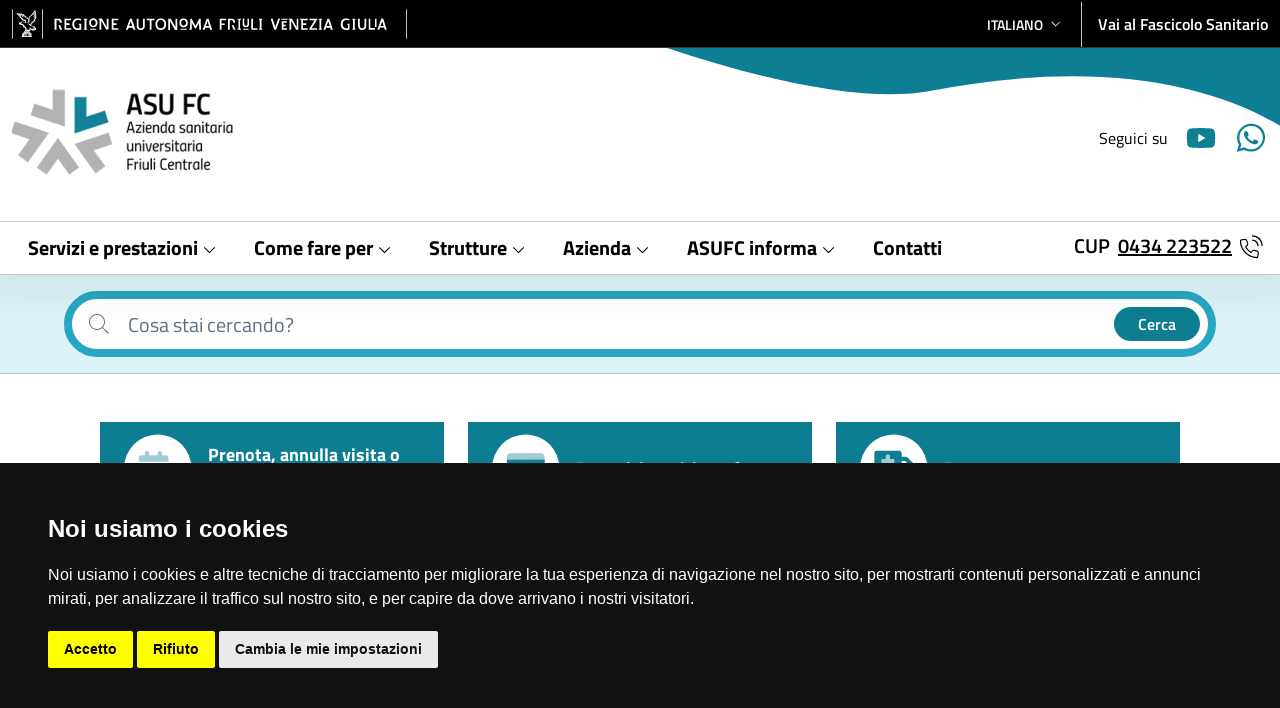

--- FILE ---
content_type: text/html;charset=UTF-8
request_url: https://asufc.sanita.fvg.it/it/
body_size: 12606
content:
<!DOCTYPE html>
<html lang="it">
<head>
	











	
	
		
			
			
		
	
	


<meta charset="utf-8">

	
	
		<meta name="robots" content="all,follow">
		<meta name="googlebot" content="index,follow,snippet,archive">
	

<meta name="viewport" content="width=device-width, initial-scale=1, shrink-to-fit=no">
<title>Azienda sanitaria universitaria Friuli Centrale (ASU FC)</title>










<!-- INSERIMENTO TAG MONITORAGGIO HEAD -->
<link rel="stylesheet" href="/export/system/modules/it.sanita.fvg.theme/resources/css/cookie-consent.css" />
<script src="/export/system/modules/it.sanita.fvg.theme/resources/js/cookie-consent-nostyle.js"></script>
<script>
	document.addEventListener('DOMContentLoaded', function () {
		cookieconsent.run({
			notice_banner_type: 'simple',
			consent_type: 'express',
			palette: 'dark',
			language: 'it',
			page_load_consent_levels: ['strictly-necessary'],
			notice_banner_reject_button_hide: false,
			preferences_center_close_button_hide: false,
			page_refresh_confirmation_buttons: true,
			website_name: 'Azienda sanitaria universitaria Friuli Centrale (ASU FC)',
			website_privacy_policy_url: 'http://asufc.sanita.fvg.it/it/schede/privacy_cookie.html'
		});
	});
</script>
<script type="text/plain" cookie-consent="tracking">
   var pageViewData = new Object();
</script>
<script type="text/plain" cookie-consent="tracking" src=https://assets.adobedtm.com/fc6aa7b15a0e/f3cb9027e504/launch-4f3e1cf681e7.min.js async></script>
<!-- FINE INSERIMENTO TAG MONITORAGGIO HEAD  -->














<link rel="stylesheet" type="text/css" id="theme-stylesheet" href="/export/system/modules/it.sanita.fvg.theme/resources/css/asufc.min.css?ver=20251128" />
<style>
:root {
	--header-bg-image-small: url('/export/system/modules/it.sanita.fvg.theme/resources/img/header-bg-small-asufc.svg');
	--header-bg-image: url('/export/system/modules/it.sanita.fvg.theme/resources/img/header-bg-asufc.svg');
}
</style>


<link rel="shortcut icon" type="image/x-icon" href="/system/modules/it.sanita.fvg.theme/resources/img/favicon.ico" />
<link rel="apple-touch-icon" href="/export/system/modules/it.sanita.fvg.theme/resources/img/fav-icon.png" />


<link rel="stylesheet" type="text/css" href="/export/system/modules/it.sanita.fvg.theme/resources/css/datatables.min.css" />


<link rel="stylesheet" type="text/css" href="/export/system/modules/it.sanita.fvg.theme/resources/css/jstree/themes/default/style.min.css" />


<link rel="stylesheet" type="text/css" href="/export/system/modules/it.sanita.fvg.theme/resources/css/photoswipe.css" />


<link rel="stylesheet" type="text/css" href="/export/system/modules/it.sanita.fvg.theme/resources/css/select2.min.css" />
<style>
.select2-container {
	display: inline !important;
}
.select2-selection__rendered {
    line-height: 30px !important;
}
.select2-container .select2-selection--single {
	border-bottom-right-radius: 0;
	border-top-right-radius: 0;
    height: 34px !important;
}
.select2-selection__arrow b {
	display: none !important;
}
</style>
</head>

<body class="home">
	<header class="it-header-wrapper it-shadow">
		<a id="skipnav" class="visually-hidden-focusable" href="#content">Salta al contenuto principale</a>
		
















<div class="it-header-slim-wrapper theme-light px-0">
	<div class="container-xxl">
		<div class="row">
			<div class="col-12">
				<div class="it-header-slim-wrapper-content px-0">
					<a class="navbar-brand p-0" href="http://www.regione.fvg.it" target="_blank" rel="noopener">
						<img src="/export/system/modules/it.sanita.fvg.theme/resources/img/regionefvg_sm.png" alt="Logo Regione FVG" class="d-lg-none">
						<img src="/export/system/modules/it.sanita.fvg.theme/resources/img/regionefvg.png" alt="Logo Regione FVG" class="d-none d-lg-block">
					</a>
					<div class="it-header-slim-right-zone fw-semibold">
						
							<div class="nav-item dropdown border-end me-3">
								
								
								<a class="nav-link dropdown-toggle" href="#" role="button" data-bs-toggle="dropdown" aria-expanded="false">
									<span class="visually-hidden">Selezione lingua: lingua selezionata</span>
									<span>italiano</span>
									<svg class="icon d-none d-lg-block" aria-hidden="true">
										<use href="/export/system/modules/it.sanita.fvg.theme/resources/img/svg/sprites.svg#it-expand"></use>
									</svg>
								</a>
								
								
								<div class="dropdown-menu">
									<div class="row">
										<div class="col-12">
											<div class="link-list-wrapper">
												<ul class="link-list">
													
														<li><a class="dropdown-item list-item text-uppercase" href="/sl/"><span>slovensko</span></a></li>
													
														<li><a class="dropdown-item list-item text-uppercase" href="/fur/"><span>furlan</span></a></li>
													
												</ul>
											</div>
										</div>
									</div>
								</div>
							</div>
						
						
						<div class="d-lg-none">
							<a href="https://sesamo.sanita.fvg.it/sesamo/#/apriti_sesamo" target="_blank" rel="noopener">Fascicolo FSE</a>
						</div>
						<div class="d-none d-lg-block">
							<a href="https://sesamo.sanita.fvg.it/sesamo/#/apriti_sesamo" target="_blank" rel="noopener">Vai al Fascicolo Sanitario</a>
						</div>
					</div>
				</div>
			</div>
		</div>
	</div>
</div>


<!-- *** NAVBAR *** -->
		




























<div class="it-nav-wrapper">
	
	<div class="it-header-center-wrapper theme-light">
		<div class="container-xxl">
			<div class="row">
				<div class="col-12">
					<div class="it-header-center-content-wrapper px-0">
						<div class="it-brand-wrapper ps-4 ps-lg-0">
							<a href="/it/">
								<img src="/export/sites/asufc/it/.content/images/logo/logo-asufc.png" alt="Azienda sanitaria universitaria Friuli Centrale (ASU FC)" class="img-fluid">
							</a>
						</div>
						<div class="it-right-zone text-black">
							<div class="it-search-wrapper m-0 me-lg-5 fs-6">
								<span class="d-none d-lg-block">Cerca</span>
								<a class="search-link rounded-icon" id="display-search" href="javascript:void(0)" aria-label='Cerca'>
									<svg class="icon">
										<use href="/export/system/modules/it.sanita.fvg.theme/resources/img/svg/sprites.svg#it-search"></use>
									</svg>
								</a>
							</div>
							
								<div class="it-socials d-none d-lg-flex fs-6">
									<span>Seguici su</span>
									<ul>
										
										
										
										
										
											<li>
												<a href="https://www.youtube.com/user/SaluteAltoFriuliTV" target="_blank" rel="noopener" aria-label="Youtube">
													<svg class="icon">
														<use href="/export/system/modules/it.sanita.fvg.theme/resources/img/svg/sprites.svg#it-youtube"></use>
													</svg>
												</a>
											</li>
										
										
											<li>
												<a href="https://www.whatsapp.com/channel/0029Vavrh8MGZNCk9HbOp11Y" target="_blank" rel="noopener" aria-label="Youtube">
													<svg class="icon">
														<use href="/export/system/modules/it.sanita.fvg.theme/resources/img/svg/sprites.svg#it-whatsapp"></use>
													</svg>
												</a>
											</li>
										
									</ul>
								</div>
							
						</div>
					</div>
				</div>
			</div>
		</div>
	</div>
	
	
	
		
	
		<div class="it-header-navbar-wrapper theme-light-desk py-1">
			<div class="container-xxl">
				<div class="row">
					<div class="col-12">
						<nav class="navbar navbar-expand-lg has-megamenu px-0 main-menu" aria-label="Menu principale">
							<button type="button" aria-label="Mostra o nascondi il menu" class="custom-navbar-toggler" aria-controls="navbar-main" aria-expanded="false" data-bs-toggle="navbarcollapsible" data-bs-target="#navbar-main">
								<span>
									<svg class="icon icon-black">
										<use href="/export/system/modules/it.sanita.fvg.theme/resources/img/svg/sprites.svg#it-burger"></use>
									</svg>
								</span>
							</button>
							<div class="navbar-collapsable" id="navbar-main">
								<div class="overlay fade"></div>
								<div class="close-div">
									<button type="button" aria-label="Chiudi il menu"
										class="btn close-menu">
										<span>
											<svg class="icon">
												<use href="/export/system/modules/it.sanita.fvg.theme/resources/img/svg/sprites.svg#it-close-big"></use>
											</svg>
										</span>
									</button>
								</div>
								
								<div class="menu-wrapper justify-content-lg-between align-items-center">
									<ul class="navbar-nav">
										
										
											
											
											
											
											
											
											
											
												
												
													<li class="nav-item dropdown megamenu">
														<button type="button" class="nav-link dropdown-toggle px-lg-2 px-xl-3 py-lg-2 border-0" data-bs-toggle="dropdown" aria-expanded="false" id="megamenu-1" data-focus-mouse="false" data-bs-target="#megamenu-collapse-sub-1">
															<span class="fs-5 fw-bold">Servizi e prestazioni</span>
															<svg class="icon icon-sm" aria-hidden="true">
																<use href="/export/system/modules/it.sanita.fvg.theme/resources/img/svg/sprites.svg#it-expand"></use>
															</svg>
														</button>
														
														
														<div class="dropdown-menu px-4" role="region" aria-labelledby="megamenu-1">
															<div class="megamenu pb-5 pt-2 py-lg-0">
																<div class="row">
																	<div class="col-12">
																		<div class="row gx-5 gy-3">
																			
																				
																				
																				
																				
																					
																						
																						
																						
																						<div class="col-12 col-lg-4">
																							<div class="fs-3 fw-semibold mb-2 d-none d-lg-block">Emergenza urgenza</div>
														                                    <button type="button" class="fs-5 mb-2 d-lg-none accordion-button" data-bs-toggle="collapse" aria-expanded="false" aria-controls="megamenu-collapse-sub-1-1" data-bs-target="#megamenu-collapse-sub-1-1">
														                                      <span>Emergenza urgenza</span>
														                                      <svg class="icon icon-sm" aria-hidden="true">
														                                      	<use href="/export/system/modules/it.sanita.fvg.theme/resources/img/svg/sprites.svg#it-expand"></use>
														                                      </svg>
														                                    </button>
														                                    
														                                    
																							<div class="link-list-wrapper collapse mb-4" id="megamenu-collapse-sub-1-1">
																								
																                                    
																									<ul class="link-list list-square">
																										
																											
	
	
	
	
		
		
			
				
					
					
						
						
						
					
				
				
				<li><a class="list-item dropdown-item" href="/it/servizi/pronto_soccorso.html" target="_self" rel=""><span class="fs-5">Pronto Soccorso</span></a></li>
			
			
		
	

																										
																											
	
	
	
	
		
		
			
				
					
						
						
						
					
					
				
				
				<li><a class="list-item dropdown-item" href="http://www.regione.fvg.it/rafvg/cms/RAFVG/salute-sociale/sistema-sociale-sanitario/FOGLIA116/" target="_blank" rel="noopener"><span class="fs-5">Numero unico per le emergenze 112</span></a></li>
			
			
		
	

																										
																											
	
	
	
	
		
		
			
				
					
						
						
						
					
					
				
				
				<li><a class="list-item dropdown-item" href="https://sesamo.sanita.fvg.it/sesamo/#/guardie_mediche" target="_blank" rel="noopener"><span class="fs-5">Continuità Assistenziale (ex Guardia Medica)</span></a></li>
			
			
		
	

																										
																											
	
	
	
	
		
		
			
				
					
						
						
						
					
					
				
				
				<li><a class="list-item dropdown-item" href="https://www.regione.fvg.it/rafvg/cms/RAFVG/salute-sociale/promozione-salute-prevenzione/FOGLIA9/#id4" target="_blank" rel="noopener"><span class="fs-5">Pronto Soccorso Odontoiatrico</span></a></li>
			
			
		
	

																										
																											
	
	
	
	
		
		
			
				
					
						
						
						
					
					
				
				
				<li><a class="list-item dropdown-item" href="https://where.areu.lombardia.it/index.html" target="_blank" rel="noopener"><span class="fs-5">112 Where are U</span></a></li>
			
			
		
	

																										
																									</ul>
																									
																									
																								
																							</div>
																						</div>
																					
																						
																						
																						
																						<div class="col-12 col-lg-4">
																							<div class="fs-3 fw-semibold mb-2 d-none d-lg-block">Assistenza e cura</div>
														                                    <button type="button" class="fs-5 mb-2 d-lg-none accordion-button" data-bs-toggle="collapse" aria-expanded="false" aria-controls="megamenu-collapse-sub-1-2" data-bs-target="#megamenu-collapse-sub-1-2">
														                                      <span>Assistenza e cura</span>
														                                      <svg class="icon icon-sm" aria-hidden="true">
														                                      	<use href="/export/system/modules/it.sanita.fvg.theme/resources/img/svg/sprites.svg#it-expand"></use>
														                                      </svg>
														                                    </button>
														                                    
														                                    
																							<div class="link-list-wrapper collapse mb-4" id="megamenu-collapse-sub-1-2">
																								
																                                    
																									<ul class="link-list list-square">
																										
																											
	
	
	
	
		
		
			
				
					
					
						
						
						
					
				
				
				<li><a class="list-item dropdown-item" href="/it/schede/carta_regionale_servizi.html" target="_self" rel=""><span class="fs-5">Carta Regionale dei Servizi</span></a></li>
			
			
		
	

																										
																											
	
	
	
	
		
		
			
				
					
					
						
						
						
					
				
				
				<li><a class="list-item dropdown-item" href="/it/schede/medici_pediatri/" target="_self" rel=""><span class="fs-5">Medici di medicina generale e pediatri di libera scelta</span></a></li>
			
			
		
	

																										
																											
	
	
	
	
		
		
			
				
					
						
						
						
					
					
				
				
				<li><a class="list-item dropdown-item" href="https://www.regione.fvg.it/rafvg/cms/RAFVG/salute-sociale/sistema-sociale-sanitario/FOGLIA16/" target="_blank" rel="noopener"><span class="fs-5">Teleassistenza / Telesoccorso / Telecontrollo</span></a></li>
			
			
		
	

																										
																											
	
	
	
	
		
		
			
				
					
					
						
						
						
					
				
				
				<li><a class="list-item dropdown-item" href="/it/schede/cittadini_stranieri-new/" target="_self" rel=""><span class="fs-5">Assistenza Sanitaria in Italia a cittadini stranieri</span></a></li>
			
			
		
	

																										
																											
	
	
	
	
		
		
			
				
					
					
						
						
						
					
				
				
				<li><a class="list-item dropdown-item" href="/it/schede/italiani_estero_new/" target="_self" rel=""><span class="fs-5">Assistenza Sanitaria all'estero</span></a></li>
			
			
		
	

																										
																											
	
	
	
	
		
		
			
				
					
					
						
						
						
					
				
				
				<li><a class="list-item dropdown-item" href="/it/schede/riab_cardiologica/" target="_self" rel=""><span class="fs-5">Riabilitazione cardiologica</span></a></li>
			
			
		
	

																										
																									</ul>
																									
																									
																										<a class="btn sfvg-btn-light fs-5 fw-normal mt-3" href="/it/menu/?path=a_servizi/b_assistenza-cura/">
																											<span>Vedi tutto</span>
																										</a>
																									
																								
																							</div>
																						</div>
																					
																						
																						
																						
																						<div class="col-12 col-lg-4">
																							<div class="fs-3 fw-semibold mb-2 d-none d-lg-block">Visite esami e prelievi</div>
														                                    <button type="button" class="fs-5 mb-2 d-lg-none accordion-button" data-bs-toggle="collapse" aria-expanded="false" aria-controls="megamenu-collapse-sub-1-3" data-bs-target="#megamenu-collapse-sub-1-3">
														                                      <span>Visite esami e prelievi</span>
														                                      <svg class="icon icon-sm" aria-hidden="true">
														                                      	<use href="/export/system/modules/it.sanita.fvg.theme/resources/img/svg/sprites.svg#it-expand"></use>
														                                      </svg>
														                                    </button>
														                                    
														                                    
																							<div class="link-list-wrapper collapse mb-4" id="megamenu-collapse-sub-1-3">
																								
																                                    
																									<ul class="link-list list-square">
																										
																											
	
	
	
	
		
		
			
				
					
					
						
						
						
					
				
				
				<li><a class="list-item dropdown-item" href="/it/schede/cup.html" target="_self" rel=""><span class="fs-5">Sportelli CUP aziendali</span></a></li>
			
			
		
	

																										
																											
	
	
	
	
		
		
			
				
					
					
						
						
						
					
				
				
				<li><a class="list-item dropdown-item" href="/it/schede/punti_prelievo.html" target="_self" rel=""><span class="fs-5">Prelievi ed esami di laboratorio</span></a></li>
			
			
		
	

																										
																											
	
	
	
	
		
		
			
				
					
						
						
						
					
					
				
				
				<li><a class="list-item dropdown-item" href="https://servizionline.sanita.fvg.it/prenotazioni/#/index_rossa" target="_blank" rel="noopener"><span class="fs-5">Visite ed esami specialistici</span></a></li>
			
			
		
	

																										
																											
	
	
	
	
		
		
			
				
					
					
						
						
						
					
				
				
				<li><a class="list-item dropdown-item" href="/it/schede/libera_professione.html" target="_self" rel=""><span class="fs-5">Libera professione</span></a></li>
			
			
		
	

																										
																											
	
	
	
	
		
		
			
				
					
						
						
						
					
					
				
				
				<li><a class="list-item dropdown-item" href="https://asufc.sanita.fvg.it/it/amministrazione_trasparente/trasparenza_ASUFC/16_servizi_erogati/04_liste_attesa.html" target="_blank" rel="noopener"><span class="fs-5">Tempi di attesa</span></a></li>
			
			
		
	

																										
																											
	
	
	
	
		
		
			
				
					
					
						
						
						
					
				
				
				<li><a class="list-item dropdown-item" href="/it/servizi/esenzione.html" target="_self" rel=""><span class="fs-5">Esenzioni</span></a></li>
			
			
		
	

																										
																									</ul>
																									
																									
																										<a class="btn sfvg-btn-light fs-5 fw-normal mt-3" href="/it/menu/?path=a_servizi/c_visite-esami-e-prelievi/">
																											<span>Vedi tutto</span>
																										</a>
																									
																								
																							</div>
																						</div>
																					
																						
																						
																						
																						<div class="col-12 col-lg-4">
																							<div class="fs-3 fw-semibold mb-2 d-none d-lg-block">Prevenzione e vaccini</div>
														                                    <button type="button" class="fs-5 mb-2 d-lg-none accordion-button" data-bs-toggle="collapse" aria-expanded="false" aria-controls="megamenu-collapse-sub-1-4" data-bs-target="#megamenu-collapse-sub-1-4">
														                                      <span>Prevenzione e vaccini</span>
														                                      <svg class="icon icon-sm" aria-hidden="true">
														                                      	<use href="/export/system/modules/it.sanita.fvg.theme/resources/img/svg/sprites.svg#it-expand"></use>
														                                      </svg>
														                                    </button>
														                                    
														                                    
																							<div class="link-list-wrapper collapse mb-4" id="megamenu-collapse-sub-1-4">
																								
																                                    
																									<ul class="link-list list-square">
																										
																											
	
	
	
	
		
		
			
				
					
					
						
						
						
					
				
				
				<li><a class="list-item dropdown-item" href="/it/strutture/dir_sanitaria/dipartimento_prevenzione/SISP/servizio_vaccinazioni/" target="_self" rel=""><span class="fs-5">Vaccinazioni</span></a></li>
			
			
		
	

																										
																											
	
	
	
	
		
		
			
				
					
					
						
						
						
					
				
				
				<li><a class="list-item dropdown-item" href="/it/form-vaccini/index.html" target="_self" rel=""><span class="fs-5">Richiesta spostamento vaccinazioni</span></a></li>
			
			
		
	

																										
																											
	
	
	
	
		
		
			
				
					
					
						
						
						
					
				
				
				<li><a class="list-item dropdown-item" href="/it/schede/screening_oncologici.html" target="_self" rel=""><span class="fs-5">Screening</span></a></li>
			
			
		
	

																										
																											
	
	
	
	
		
		
			
				
					
					
						
						
						
					
				
				
				<li><a class="list-item dropdown-item" href="/it/strutture/dir_sanitaria/dipartimento_prevenzione/promozione_salute_medicina_comunita/amb_medicina_sport/" target="_self" rel=""><span class="fs-5">Medicina dello Sport</span></a></li>
			
			
		
	

																										
																											
	
	
	
	
		
		
			
				
					
					
						
						
						
					
				
				
				<li><a class="list-item dropdown-item" href="/it/strutture/dir_sanitaria/dipartimento_prevenzione/promozione_salute_medicina_comunita/" target="_self" rel=""><span class="fs-5">Promozione della salute</span></a></li>
			
			
		
	

																										
																									</ul>
																									
																									
																								
																							</div>
																						</div>
																					
																						
																						
																						
																						<div class="col-12 col-lg-4">
																							<div class="fs-3 fw-semibold mb-2 d-none d-lg-block">Lavoro ed ambiente</div>
														                                    <button type="button" class="fs-5 mb-2 d-lg-none accordion-button" data-bs-toggle="collapse" aria-expanded="false" aria-controls="megamenu-collapse-sub-1-5" data-bs-target="#megamenu-collapse-sub-1-5">
														                                      <span>Lavoro ed ambiente</span>
														                                      <svg class="icon icon-sm" aria-hidden="true">
														                                      	<use href="/export/system/modules/it.sanita.fvg.theme/resources/img/svg/sprites.svg#it-expand"></use>
														                                      </svg>
														                                    </button>
														                                    
														                                    
																							<div class="link-list-wrapper collapse mb-4" id="megamenu-collapse-sub-1-5">
																								
																                                    
																									<ul class="link-list list-square">
																										
																											
	
	
	
	
		
		
			
				
					
					
						
						
						
					
				
				
				<li><a class="list-item dropdown-item" href="/it/strutture/dir_sanitaria/dipartimento_prevenzione/prev_sicur_amb_lav/" target="_self" rel=""><span class="fs-5">Prevenzione e sicurezza ambienti di lavoro</span></a></li>
			
			
		
	

																										
																									</ul>
																									
																									
																								
																							</div>
																						</div>
																					
																						
																						
																						
																						<div class="col-12 col-lg-4">
																							<div class="fs-3 fw-semibold mb-2 d-none d-lg-block">Igiene pubblica ed animali</div>
														                                    <button type="button" class="fs-5 mb-2 d-lg-none accordion-button" data-bs-toggle="collapse" aria-expanded="false" aria-controls="megamenu-collapse-sub-1-6" data-bs-target="#megamenu-collapse-sub-1-6">
														                                      <span>Igiene pubblica ed animali</span>
														                                      <svg class="icon icon-sm" aria-hidden="true">
														                                      	<use href="/export/system/modules/it.sanita.fvg.theme/resources/img/svg/sprites.svg#it-expand"></use>
														                                      </svg>
														                                    </button>
														                                    
														                                    
																							<div class="link-list-wrapper collapse mb-4" id="megamenu-collapse-sub-1-6">
																								
																                                    
																									<ul class="link-list list-square">
																										
																											
	
	
	
	
		
		
			
				
					
					
						
						
						
					
				
				
				<li><a class="list-item dropdown-item" href="/it/strutture/dir_sanitaria/dipartimento_prevenzione/area_a_sanita_animale/" target="_self" rel=""><span class="fs-5">Sanità animale</span></a></li>
			
			
		
	

																										
																											
	
	
	
	
		
		
			
				
					
					
						
						
						
					
				
				
				<li><a class="list-item dropdown-item" href="/it/strutture/dir_sanitaria/dipartimento_prevenzione/area_c_igiene_allevamenti/" target="_self" rel=""><span class="fs-5">Igiene degli allevamenti e produzioni zootecniche</span></a></li>
			
			
		
	

																										
																											
	
	
	
	
		
		
			
				
					
					
						
						
						
					
				
				
				<li><a class="list-item dropdown-item" href="/it/strutture/dir_sanitaria/dipartimento_prevenzione/Ig_Alim_Nutr_ud/" target="_self" rel=""><span class="fs-5">Igiene degli alimenti di origine animale</span></a></li>
			
			
		
	

																										
																											
	
	
	
	
		
		
			
				
					
					
						
						
						
					
				
				
				<li><a class="list-item dropdown-item" href="/it/strutture/dir_sanitaria/dipartimento_prevenzione/Ig_Alim_Nutr_ud/" target="_self" rel=""><span class="fs-5">Igiene degli alimenti e della nutrizione</span></a></li>
			
			
		
	

																										
																									</ul>
																									
																									
																								
																							</div>
																						</div>
																					
																				
																			
																		</div>
																	</div>
																</div>
																
																
																
																	<div class="mt-4">
																		<a class="btn btn-primary fs-5-5 fw-bold" href="/it/servizi/">
																			<span>Tutti i servizi</span>
																		</a>
																	</div>
																
															</div>
														</div>
													</li>
												
											
										
											
											
											
											
											
											
											
											
												
												
													<li class="nav-item dropdown megamenu">
														<button type="button" class="nav-link dropdown-toggle px-lg-2 px-xl-3 py-lg-2 border-0" data-bs-toggle="dropdown" aria-expanded="false" id="megamenu-2" data-focus-mouse="false" data-bs-target="#megamenu-collapse-sub-2">
															<span class="fs-5 fw-bold">Come fare per</span>
															<svg class="icon icon-sm" aria-hidden="true">
																<use href="/export/system/modules/it.sanita.fvg.theme/resources/img/svg/sprites.svg#it-expand"></use>
															</svg>
														</button>
														
														
														<div class="dropdown-menu px-4" role="region" aria-labelledby="megamenu-2">
															<div class="megamenu pb-5 pt-2 py-lg-0">
																<div class="row">
																	<div class="col-12">
																		<div class="row gx-5 gy-3">
																			
																				
																				
																					
																						<div class="col-12 col-lg-4">
																							<div class="link-list-wrapper mb-4">
																								<ul class="link-list list-square">
																									
																										
	
	
	
	
		
		
			
				
					
					
						
						
						
					
				
				
				<li><a class="list-item dropdown-item" href="/it/strutture/dir_sanitaria/dipartimento_prevenzione/SISP/servizio_vaccinazioni/" target="_self" rel=""><span class="fs-5">Vaccinarsi</span></a></li>
			
			
		
	

																									
																										
	
	
	
	
		
		
			
				
					
					
						
						
						
					
				
				
				<li><a class="list-item dropdown-item" href="/it/servizi/certificazioni-medico-legali/patente_guida.html" target="_self" rel=""><span class="fs-5">Patenti di guida</span></a></li>
			
			
		
	

																									
																										
	
	
	
	
		
		
			
				
					
					
						
						
						
					
				
				
				<li><a class="list-item dropdown-item" href="/it/servizi/medicina_legale/med_legale_commissioni_integrate_invalidita.html" target="_self" rel=""><span class="fs-5">Commissioni invalidità civile</span></a></li>
			
			
		
	

																									
																										
	
	
	
	
		
		
			
				
					
					
						
						
						
					
				
				
				<li><a class="list-item dropdown-item" href="/it/schede/richiesta_doc_sanitaria.html" target="_self" rel=""><span class="fs-5">Richiesta documentazione sanitaria</span></a></li>
			
			
		
	

																									
																										
	
	
	
	
		
		
			
				
					
					
						
						
						
					
				
				
				<li><a class="list-item dropdown-item" href="/it/servizi/donazione_sangue.html" target="_self" rel=""><span class="fs-5">Donare sangue</span></a></li>
			
			
		
	

																									
																										
	
	
	
	
		
		
			
				
					
					
						
						
						
					
				
				
				<li><a class="list-item dropdown-item" href="/it/schede/screening_oncologici.html" target="_self" rel=""><span class="fs-5">Screening oncologici</span></a></li>
			
			
		
	

																									
																								</ul>
																							</div>
																						</div>
																					
																				
																				
																				
																			
																		</div>
																	</div>
																</div>
																
																
																
																	<div class="mt-4">
																		<a class="btn btn-primary fs-5-5 fw-bold" href="/it/servizi/">
																			<span>Tutti i servizi</span>
																		</a>
																	</div>
																
															</div>
														</div>
													</li>
												
											
										
											
											
											
											
											
											
											
											
												
												
													<li class="nav-item dropdown megamenu">
														<button type="button" class="nav-link dropdown-toggle px-lg-2 px-xl-3 py-lg-2 border-0" data-bs-toggle="dropdown" aria-expanded="false" id="megamenu-3" data-focus-mouse="false" data-bs-target="#megamenu-collapse-sub-3">
															<span class="fs-5 fw-bold">Strutture</span>
															<svg class="icon icon-sm" aria-hidden="true">
																<use href="/export/system/modules/it.sanita.fvg.theme/resources/img/svg/sprites.svg#it-expand"></use>
															</svg>
														</button>
														
														
														<div class="dropdown-menu px-4" role="region" aria-labelledby="megamenu-3">
															<div class="megamenu pb-5 pt-2 py-lg-0">
																<div class="row">
																	<div class="col-12">
																		<div class="row gx-5 gy-3">
																			
																				
																				
																				
																				
																					
																						
																						
																						
																						<div class="col-12 col-lg-4">
																							<div class="fs-3 fw-semibold mb-2 d-none d-lg-block">Presidi ospedalieri</div>
														                                    <button type="button" class="fs-5 mb-2 d-lg-none accordion-button" data-bs-toggle="collapse" aria-expanded="false" aria-controls="megamenu-collapse-sub-3-1" data-bs-target="#megamenu-collapse-sub-3-1">
														                                      <span>Presidi ospedalieri</span>
														                                      <svg class="icon icon-sm" aria-hidden="true">
														                                      	<use href="/export/system/modules/it.sanita.fvg.theme/resources/img/svg/sprites.svg#it-expand"></use>
														                                      </svg>
														                                    </button>
														                                    
														                                    
																							<div class="link-list-wrapper collapse mb-4" id="megamenu-collapse-sub-3-1">
																								
																                                    
																									<ul class="link-list list-square">
																										
																											
	
	
	
	
		
		
			
				
					
					
						
						
						
					
				
				
				<li><a class="list-item dropdown-item" href="/it/presidi-ospedalieri/ospedale_santa_maria/" target="_self" rel=""><span class="fs-5">Presidio Ospedaliero Universitario "Santa Maria della Misericordia"</span></a></li>
			
			
		
	

																										
																											
	
	
	
	
		
		
			
				
					
					
						
						
						
					
				
				
				<li><a class="list-item dropdown-item" href="/it/presidi-ospedalieri/ospedale_gervasutta/" target="_self" rel=""><span class="fs-5">Istituto di Medicina Fisica e Riabilitazione "Gervasutta"</span></a></li>
			
			
		
	

																										
																											
	
	
	
	
		
		
			
				
					
					
						
						
						
					
				
				
				<li><a class="list-item dropdown-item" href="/it/presidi-ospedalieri/ospedale_latisana_palmanova/" target="_self" rel=""><span class="fs-5">Presidio Ospedaliero Latisana e Palmanova</span></a></li>
			
			
		
	

																										
																											
	
	
	
	
		
		
			
				
					
					
						
						
						
					
				
				
				<li><a class="list-item dropdown-item" href="/it/presidi-ospedalieri/ospedale_sd_to/" target="_self" rel=""><span class="fs-5">Presidio Ospedaliero San Daniele e Tolmezzo</span></a></li>
			
			
		
	

																										
																									</ul>
																									
																									
																								
																							</div>
																						</div>
																					
																						
																						
																						
																						<div class="col-12 col-lg-4">
																							<div class="fs-3 fw-semibold mb-2 d-none d-lg-block">Strutture territoriali</div>
														                                    <button type="button" class="fs-5 mb-2 d-lg-none accordion-button" data-bs-toggle="collapse" aria-expanded="false" aria-controls="megamenu-collapse-sub-3-2" data-bs-target="#megamenu-collapse-sub-3-2">
														                                      <span>Strutture territoriali</span>
														                                      <svg class="icon icon-sm" aria-hidden="true">
														                                      	<use href="/export/system/modules/it.sanita.fvg.theme/resources/img/svg/sprites.svg#it-expand"></use>
														                                      </svg>
														                                    </button>
														                                    
														                                    
																							<div class="link-list-wrapper collapse mb-4" id="megamenu-collapse-sub-3-2">
																								
																                                    
																									<ul class="link-list list-square">
																										
																											
	
	
	
	
		
		
			
				
					
					
						
						
						
					
				
				
				<li><a class="list-item dropdown-item" href="/it/strutture/dir_sanitaria/dipartimento_prevenzione/" target="_self" rel=""><span class="fs-5">Dipartimento di Prevenzione</span></a></li>
			
			
		
	

																										
																											
	
	
	
	
		
		
			
				
					
					
						
						
						
					
				
				
				<li><a class="list-item dropdown-item" href="/it/strutture/dir_sanitaria/dip_assistenza_territoriale/dipendenze-DSM/index.html" target="_self" rel=""><span class="fs-5">Dipartimento Dipendenze e Salute Mentale</span></a></li>
			
			
		
	

																										
																											
	
	
	
	
		
		
			
				
					
					
						
						
						
					
				
				
				<li><a class="list-item dropdown-item" href="/it/schede/distretti.html" target="_self" rel=""><span class="fs-5">Distretti Sanitari</span></a></li>
			
			
		
	

																										
																											
	
	
	
	
		
		
			
				
					
					
						
						
						
					
				
				
				<li><a class="list-item dropdown-item" href="/it/schede/strutture_sanitarie_private/" target="_self" rel=""><span class="fs-5">Strutture private accreditate</span></a></li>
			
			
		
	

																										
																									</ul>
																									
																									
																								
																							</div>
																						</div>
																					
																						
																						
																						
																						<div class="col-12 col-lg-4">
																							<div class="fs-3 fw-semibold mb-2 d-none d-lg-block">Altre strutture</div>
														                                    <button type="button" class="fs-5 mb-2 d-lg-none accordion-button" data-bs-toggle="collapse" aria-expanded="false" aria-controls="megamenu-collapse-sub-3-3" data-bs-target="#megamenu-collapse-sub-3-3">
														                                      <span>Altre strutture</span>
														                                      <svg class="icon icon-sm" aria-hidden="true">
														                                      	<use href="/export/system/modules/it.sanita.fvg.theme/resources/img/svg/sprites.svg#it-expand"></use>
														                                      </svg>
														                                    </button>
														                                    
														                                    
																							<div class="link-list-wrapper collapse mb-4" id="megamenu-collapse-sub-3-3">
																								
																                                    
																									<ul class="link-list list-square">
																										
																											
	
	
	
	
		
		
			
				
					
					
						
						
						
					
				
				
				<li><a class="list-item dropdown-item" href="/it/strutture/dir_sociosanitaria/Ambito-distrettuale-Carnia/" target="_self" rel=""><span class="fs-5">Servizio sociale dei Comuni dell'Ambito territoriale Carnia</span></a></li>
			
			
		
	

																										
																											
	
	
	
	
		
		
			
				
					
					
						
						
						
					
				
				
				<li><a class="list-item dropdown-item" href="/it/strutture/dir_sociosanitaria/Ambito-distrettuale-Gemonese-Canal-del-Ferro-Val-Canale/" target="_self" rel=""><span class="fs-5">Servizio sociale dei Comuni dell'Ambito territoriale Gemonese-Canal del Ferro-Val Canale</span></a></li>
			
			
		
	

																										
																											
	
	
	
	
		
		
			
				
					
					
						
						
						
					
				
				
				<li><a class="list-item dropdown-item" href="/it/strutture/dir_sociosanitaria/Ambito-distrettuale-San-Daniele/" target="_self" rel=""><span class="fs-5">Servizio sociale dei Comuni dell'Ambito territoriale Collinare</span></a></li>
			
			
		
	

																										
																											
	
	
	
	
		
		
			
				
					
					
						
						
						
					
				
				
				<li><a class="list-item dropdown-item" href="/it/strutture/dir_sanitaria/00_centro_regionale_trapianti/" target="_self" rel=""><span class="fs-5">Centro Regionale Trapianti FVG</span></a></li>
			
			
		
	

																										
																											
	
	
	
	
		
		
			
				
					
					
						
						
						
					
				
				
				<li><a class="list-item dropdown-item" href="/it/schede/fase_redazione" target="_self" rel=""><span class="fs-5">Associazioni di volontariato</span></a></li>
			
			
		
	

																										
																											
	
	
	
	
		
		
			
				
					
					
						
						
						
					
				
				
				<li><a class="list-item dropdown-item" href="/it/schede/nepc.html" target="_self" rel=""><span class="fs-5">Nucleo Etico per la Pratica Clinica</span></a></li>
			
			
		
	

																										
																									</ul>
																									
																									
																								
																							</div>
																						</div>
																					
																				
																			
																		</div>
																	</div>
																</div>
																
																
																
																	<div class="mt-4">
																		<a class="btn btn-primary fs-5-5 fw-bold" href="/it/servizi/">
																			<span>Tutti i servizi</span>
																		</a>
																	</div>
																
															</div>
														</div>
													</li>
												
											
										
											
											
											
											
											
											
											
											
												
												
													<li class="nav-item dropdown megamenu">
														<button type="button" class="nav-link dropdown-toggle px-lg-2 px-xl-3 py-lg-2 border-0" data-bs-toggle="dropdown" aria-expanded="false" id="megamenu-4" data-focus-mouse="false" data-bs-target="#megamenu-collapse-sub-4">
															<span class="fs-5 fw-bold">Azienda</span>
															<svg class="icon icon-sm" aria-hidden="true">
																<use href="/export/system/modules/it.sanita.fvg.theme/resources/img/svg/sprites.svg#it-expand"></use>
															</svg>
														</button>
														
														
														<div class="dropdown-menu px-4" role="region" aria-labelledby="megamenu-4">
															<div class="megamenu pb-5 pt-2 py-lg-0">
																<div class="row">
																	<div class="col-12">
																		<div class="row gx-5 gy-3">
																			
																				
																				
																				
																				
																					
																						
																						
																						
																						<div class="col-12 col-lg-4">
																							<div class="fs-3 fw-semibold mb-2 d-none d-lg-block">Chi siamo</div>
														                                    <button type="button" class="fs-5 mb-2 d-lg-none accordion-button" data-bs-toggle="collapse" aria-expanded="false" aria-controls="megamenu-collapse-sub-4-1" data-bs-target="#megamenu-collapse-sub-4-1">
														                                      <span>Chi siamo</span>
														                                      <svg class="icon icon-sm" aria-hidden="true">
														                                      	<use href="/export/system/modules/it.sanita.fvg.theme/resources/img/svg/sprites.svg#it-expand"></use>
														                                      </svg>
														                                    </button>
														                                    
														                                    
																							<div class="link-list-wrapper collapse mb-4" id="megamenu-collapse-sub-4-1">
																								
																                                    
																									<ul class="link-list list-square">
																										
																											
	
	
	
	
		
		
			
				
					
					
						
						
						
					
				
				
				<li><a class="list-item dropdown-item" href="/it/schede/principi_fondamentali_ASUFC.html" target="_self" rel=""><span class="fs-5">Principi fondamentali</span></a></li>
			
			
		
	

																										
																											
	
	
	
	
		
		
			
				
					
					
						
						
						
					
				
				
				<li><a class="list-item dropdown-item" href="/it/amministrazione_trasparente/trasparenza_ASUFC/02_organizzazione/04_articolazione.html" target="_self" rel=""><span class="fs-5">Organigramma</span></a></li>
			
			
		
	

																										
																											
	
	
	
	
		
		
			
				
					
					
						
						
						
					
				
				
				<li><a class="list-item dropdown-item" href="/it/schede/organigramma_sicurezza_ASUFC.html" target="_self" rel=""><span class="fs-5">Organigramma della Sicurezza</span></a></li>
			
			
		
	

																										
																											
	
	
	
	
		
		
			
				
					
					
						
						
						
					
				
				
				<li><a class="list-item dropdown-item" href="/it/schede/organi_aziendali.html" target="_self" rel=""><span class="fs-5">Organi  e Organismi</span></a></li>
			
			
		
	

																										
																											
	
	
	
	
		
		
			
				
					
					
						
						
						
					
				
				
				<li><a class="list-item dropdown-item" href="/it/schede/atto_aziendale.html" target="_self" rel=""><span class="fs-5">Atto Aziendale</span></a></li>
			
			
		
	

																										
																											
	
	
	
	
		
		
			
				
					
					
						
						
						
					
				
				
				<li><a class="list-item dropdown-item" href="/it/schede/carta_servizi.html" target="_self" rel=""><span class="fs-5">Carta dei servizi</span></a></li>
			
			
		
	

																										
																									</ul>
																									
																									
																										<a class="btn sfvg-btn-light fs-5 fw-normal mt-3" href="/it/menu/?path=f_azienda/a_chi-siamo/">
																											<span>Vedi tutto</span>
																										</a>
																									
																								
																							</div>
																						</div>
																					
																						
																						
																						
																						<div class="col-12 col-lg-4">
																							<div class="fs-3 fw-semibold mb-2 d-none d-lg-block">Direzioni</div>
														                                    <button type="button" class="fs-5 mb-2 d-lg-none accordion-button" data-bs-toggle="collapse" aria-expanded="false" aria-controls="megamenu-collapse-sub-4-2" data-bs-target="#megamenu-collapse-sub-4-2">
														                                      <span>Direzioni</span>
														                                      <svg class="icon icon-sm" aria-hidden="true">
														                                      	<use href="/export/system/modules/it.sanita.fvg.theme/resources/img/svg/sprites.svg#it-expand"></use>
														                                      </svg>
														                                    </button>
														                                    
														                                    
																							<div class="link-list-wrapper collapse mb-4" id="megamenu-collapse-sub-4-2">
																								
																                                    
																									<ul class="link-list list-square">
																										
																											
	
	
	
	
		
		
			
				
					
					
						
						
						
					
				
				
				<li><a class="list-item dropdown-item" href="/it/strutture/dir_0generale/index.html" target="_self" rel=""><span class="fs-5">Direzione Generale</span></a></li>
			
			
		
	

																										
																											
	
	
	
	
		
		
			
				
					
					
						
						
						
					
				
				
				<li><a class="list-item dropdown-item" href="/it/strutture/dir_amministrativa/index.html" target="_self" rel=""><span class="fs-5">Direzione Amministrativa</span></a></li>
			
			
		
	

																										
																											
	
	
	
	
		
		
			
				
					
					
						
						
						
					
				
				
				<li><a class="list-item dropdown-item" href="/it/strutture/dir_sanitaria/index.html" target="_self" rel=""><span class="fs-5">Direzione Sanitaria</span></a></li>
			
			
		
	

																										
																											
	
	
	
	
		
		
			
				
					
					
						
						
						
					
				
				
				<li><a class="list-item dropdown-item" href="/it/strutture/dir_sociosanitaria/index.html" target="_self" rel=""><span class="fs-5">Direzione Sociosanitaria</span></a></li>
			
			
		
	

																										
																									</ul>
																									
																									
																								
																							</div>
																						</div>
																					
																						
																						
																						
																						<div class="col-12 col-lg-4">
																							<div class="fs-3 fw-semibold mb-2 d-none d-lg-block">Trasparenza</div>
														                                    <button type="button" class="fs-5 mb-2 d-lg-none accordion-button" data-bs-toggle="collapse" aria-expanded="false" aria-controls="megamenu-collapse-sub-4-3" data-bs-target="#megamenu-collapse-sub-4-3">
														                                      <span>Trasparenza</span>
														                                      <svg class="icon icon-sm" aria-hidden="true">
														                                      	<use href="/export/system/modules/it.sanita.fvg.theme/resources/img/svg/sprites.svg#it-expand"></use>
														                                      </svg>
														                                    </button>
														                                    
														                                    
																							<div class="link-list-wrapper collapse mb-4" id="megamenu-collapse-sub-4-3">
																								
																                                    
																									<ul class="link-list list-square">
																										
																											
	
	
	
	
		
		
			
				
					
					
						
						
						
					
				
				
				<li><a class="list-item dropdown-item" href="/it/amministrazione_trasparente/trasparenza_ASUFC/index.html" target="_self" rel=""><span class="fs-5">Amministrazione trasparente</span></a></li>
			
			
		
	

																										
																											
	
	
	
	
		
		
			
				
					
					
						
						
						
					
				
				
				<li><a class="list-item dropdown-item" href="/it/schede/pubblicita_legale.html" target="_self" rel=""><span class="fs-5">Albo aziendale (pubblicità legale)</span></a></li>
			
			
		
	

																										
																											
	
	
	
	
		
		
			
				
					
					
						
						
						
					
				
				
				<li><a class="list-item dropdown-item" href="/it/bandi-gara/" target="_self" rel=""><span class="fs-5">Bandi di gara</span></a></li>
			
			
		
	

																										
																											
	
	
	
	
		
		
			
				
					
					
						
						
						
					
				
				
				<li><a class="list-item dropdown-item" href="/it/schede/atti_notifica_2/index.html" target="_self" rel=""><span class="fs-5">Atti di notifica</span></a></li>
			
			
		
	

																										
																											
	
	
	
	
		
		
			
				
					
					
						
						
						
					
				
				
				<li><a class="list-item dropdown-item" href="/it/schede/privacy.html" target="_self" rel=""><span class="fs-5">Trattamento dati personali - informazioni</span></a></li>
			
			
		
	

																										
																											
	
	
	
	
		
		
			
				
					
						
						
						
					
					
				
				
				<li><a class="list-item dropdown-item" href="https://asufc.whistleblowing.it/" target="_blank" rel="noopener"><span class="fs-5">Whistleblowing</span></a></li>
			
			
		
	

																										
																									</ul>
																									
																									
																										<a class="btn sfvg-btn-light fs-5 fw-normal mt-3" href="/it/menu/?path=f_azienda/c_trasparenza/">
																											<span>Vedi tutto</span>
																										</a>
																									
																								
																							</div>
																						</div>
																					
																				
																			
																		</div>
																	</div>
																</div>
																
																
																
																	<div class="mt-4">
																		<a class="btn btn-primary fs-5-5 fw-bold" href="/it/servizi/">
																			<span>Tutti i servizi</span>
																		</a>
																	</div>
																
															</div>
														</div>
													</li>
												
											
										
											
											
											
											
											
											
											
											
												
												
													<li class="nav-item dropdown megamenu">
														<button type="button" class="nav-link dropdown-toggle px-lg-2 px-xl-3 py-lg-2 border-0" data-bs-toggle="dropdown" aria-expanded="false" id="megamenu-5" data-focus-mouse="false" data-bs-target="#megamenu-collapse-sub-5">
															<span class="fs-5 fw-bold">ASUFC informa</span>
															<svg class="icon icon-sm" aria-hidden="true">
																<use href="/export/system/modules/it.sanita.fvg.theme/resources/img/svg/sprites.svg#it-expand"></use>
															</svg>
														</button>
														
														
														<div class="dropdown-menu px-4" role="region" aria-labelledby="megamenu-5">
															<div class="megamenu pb-5 pt-2 py-lg-0">
																<div class="row">
																	<div class="col-12">
																		<div class="row gx-5 gy-3">
																			
																				
																				
																					
																						<div class="col-12 col-lg-4">
																							<div class="link-list-wrapper mb-4">
																								<ul class="link-list list-square">
																									
																										
	
	
	
	
		
		
			
				
					
					
						
						
						
					
				
				
				<li><a class="list-item dropdown-item" href="/it/news/" target="_self" rel=""><span class="fs-5">Notizie e approfondimenti</span></a></li>
			
			
		
	

																									
																										
	
	
	
	
		
		
			
				
					
					
						
						
						
					
				
				
				<li><a class="list-item dropdown-item" href="/it/avvisi/" target="_self" rel=""><span class="fs-5">Avvisi di servizio</span></a></li>
			
			
		
	

																									
																										
	
	
	
	
		
		
			
				
					
					
						
						
						
					
				
				
				<li><a class="list-item dropdown-item" href="/it/schede/didattica-formazione/" target="_self" rel=""><span class="fs-5">Didattica e formazione</span></a></li>
			
			
		
	

																									
																										
	
	
	
	
		
		
			
				
					
						
						
						
					
					
				
				
				<li><a class="list-item dropdown-item" href="https://form.agid.gov.it/view/37dbddc0-985a-11f0-8634-473dda7dfddd" target="_blank" rel="noopener"><span class="fs-5">Accessibilità</span></a></li>
			
			
		
	

																									
																										
	
	
	
	
		
		
			
				
					
					
						
						
						
					
				
				
				<li><a class="list-item dropdown-item" href="/it/schede/informazioni_per_fornitore_intro.html" target="_self" rel=""><span class="fs-5">Informazioni per i fornitori</span></a></li>
			
			
		
	

																									
																										
	
	
	
	
		
		
			
				
					
					
						
						
						
					
				
				
				<li><a class="list-item dropdown-item" href="/it/schede/certificazioni/" target="_self" rel=""><span class="fs-5">Certificazioni e accreditamenti</span></a></li>
			
			
		
	

																									
																								</ul>
																							</div>
																						</div>
																					
																						<div class="col-12 col-lg-4">
																							<div class="link-list-wrapper mb-4">
																								<ul class="link-list list-square">
																									
																										
	
	
	
	
		
		
			
				
					
					
						
						
						
					
				
				
				<li><a class="list-item dropdown-item" href="/it/schede/hph/index.html" target="_self" rel=""><span class="fs-5">Rete HPH - Promozione della Salute</span></a></li>
			
			
		
	

																									
																										
	
	
	
	
		
		
			
				
					
					
						
						
						
					
				
				
				<li><a class="list-item dropdown-item" href="/it/schede/questionario_qualita_percepita.html" target="_self" rel=""><span class="fs-5">Questionario sulla qualità percepita dai cittadini</span></a></li>
			
			
		
	

																									
																										
	
	
	
	
		
		
			
				
					
					
						
						
						
					
				
				
				<li><a class="list-item dropdown-item" href="/it/schede/commenti_sito.html" target="_self" rel=""><span class="fs-5">Commenti al sito</span></a></li>
			
			
		
	

																									
																										
	
	
	
	
		
		
			
				
					
					
						
						
						
					
				
				
				<li><a class="list-item dropdown-item" href="/it/schede/Servizio-Wi-fi.html" target="_self" rel=""><span class="fs-5">Servizi Wi-Fi</span></a></li>
			
			
		
	

																									
																								</ul>
																							</div>
																						</div>
																					
																				
																				
																				
																			
																		</div>
																	</div>
																</div>
																
																
																
																	<div class="mt-4">
																		<a class="btn btn-primary fs-5-5 fw-bold" href="/it/servizi/">
																			<span>Tutti i servizi</span>
																		</a>
																	</div>
																
															</div>
														</div>
													</li>
												
											
										
											
											
											
											
											
											
											
											
												
													
													
													
													
													
														
														
															
																
																	
																	
																		
																		
																		
																	
																
																
																<li class="nav-item megamenu">
																	<a class="nav-link px-lg-2 px-xl-3 py-lg-2 border-0" href="/it/schede/contatti.html" target="_self" rel="">
																		<span class="fs-5 fw-bold">Contatti</span>
																	</a>
																</li>
															
															
														
													
												
												
											
										
									</ul>
									
									<div class="d-flex align-items-center fs-5 fw-semibold mb-4 mt-5 mx-4 m-lg-0">
										<div class="d-none d-lg-block d-xl-none">
											<a class="ms-2 me-1 text-decoration-underline" href="tel:0434223522">CUP</a>
											<svg class="icon mb-1" aria-hidden="true"><use href="/export/system/modules/it.sanita.fvg.theme/resources/img/svg/sprites.svg#it-telephone"></use></svg>
										</div>
										<div class="d-lg-none d-xl-block">
											CUP<a class="ms-2 me-1 text-decoration-underline" href="tel:0434223522">0434 223522</a><svg class="icon mb-1" aria-hidden="true">
											<use href="/export/system/modules/it.sanita.fvg.theme/resources/img/svg/sprites.svg#it-telephone"></use></svg>
										</div>
									</div>
									
									
										<div class="d-lg-none mx-4">
											<ul class="list-unstyled">
												
												
												
												
												
													<li class="py-3">
														<a href="https://www.youtube.com/user/SaluteAltoFriuliTV" target="_blank" rel="noopener" aria-label="Youtube">
															<svg class="icon">
																<use href="/export/system/modules/it.sanita.fvg.theme/resources/img/svg/sprites.svg#it-youtube"></use>
															</svg>
														</a>
													</li>
												
												
													<li class="py-3">
														<a href="https://www.whatsapp.com/channel/0029Vavrh8MGZNCk9HbOp11Y" target="_blank" rel="noopener" aria-label="Youtube">
															<svg class="icon">
																<use href="/export/system/modules/it.sanita.fvg.theme/resources/img/svg/sprites.svg#it-whatsapp"></use>
															</svg>
														</a>
													</li>
												
											</ul>
										</div>
									
								</div>
							</div>
						</nav>
					</div>
				</div>
			</div>
		</div>
	
</div>

<div class="bg-sfvg-light search-bar">
	<div class="container py-3">
		<form class="d-flex" role="search" method="get" action="/it/ricerca/">
			<div class="input-group">
				<span class="input-group-text">
					<svg class="icon icon-sm" aria-hidden="true">
						<use href="/export/system/modules/it.sanita.fvg.theme/resources/img/svg/sprites.svg#it-search"></use>
					</svg>
				</span>
				<label for="search-input" class="visually-hidden">Cerca nel sito</label>
				<input type="text" class="form-control" placeholder="Cosa stai cercando?" id="search-input" name="q">
				<div class="input-group-append d-none d-lg-block">
					<button class="btn sfvg-btn-dark" type="submit" id="search-button">Cerca</button>
				</div>
			</div>
		</form>
	</div>
</div>


</header>
	
	<main id="content">
<div class="my-2 my-lg-5">
		<div class="container px-lg-4 px-xl-5">
			<div class="row row-cols-1 row-cols-md-2 row-cols-xl-3 gy-2 gy-lg-4">
				<div class="col">
							<a class="btn sfvg-btn-dark btn-icon text-start w-100 justify-content-start" role="button" href="/it/schede/nuovo-sito-nov2025/prenota-annulla.html" target="_self" rel="">
								<img src="/export/sites/asufc/it/.content/homepage/box_principali/img/prenota.svg" alt='Prenota, annulla visita o esame' aria-hidden="true">
								<span class="fs-5-5 fw-bold ms-3">Prenota, annulla visita o esame</span>
							</a>
						</div>
					<div class="col">
							<a class="btn sfvg-btn-dark btn-icon text-start w-100 justify-content-start" role="button" href="/it/schede/nuovo-sito-nov2025/pagamento-ritiro.html" target="_self" rel="">
								<img src="/export/sites/asufc/it/.content/homepage/box_principali/img/paga.svg" alt='Paga ticket, ritira referto ' aria-hidden="true">
								<span class="fs-5-5 fw-bold ms-3">Paga ticket, ritira referto </span>
							</a>
						</div>
					<div class="col">
							<a class="btn sfvg-btn-dark btn-icon text-start w-100 justify-content-start" role="button" href="https://servizionline.sanita.fvg.it/psonline/#/index/azienda/ASUFC" target="_blank" rel="noopener">
								<img src="/export/sites/asufc/it/.content/homepage/box_principali/img/pronto-soccorso.svg" alt='Pronto soccorso' aria-hidden="true">
								<span class="fs-5-5 fw-bold ms-3">Pronto soccorso</span>
							</a>
						</div>
					<div class="col">
							<a class="btn sfvg-btn-dark btn-icon text-start w-100 justify-content-start" role="button" href="https://sesamo.sanita.fvg.it/sesamo/#/guardie_mediche" target="_blank" rel="noopener">
								<img src="/export/sites/asufc/it/.content/homepage/box_principali/img/guardia-medica.svg" alt='Servizio Continuità Assistenziale (Guardia medica)' aria-hidden="true">
								<span class="fs-5-5 fw-bold ms-3">Servizio Continuità Assistenziale (Guardia medica)</span>
							</a>
						</div>
					<div class="col">
							<a class="btn sfvg-btn-dark btn-icon text-start w-100 justify-content-start" role="button" href="/it/medici/" target="_self" rel="">
								<img src="/export/sites/asufc/it/.content/homepage/box_principali/img/medici.svg" alt='Medici di assistenza primaria e Pediatri di libera scelta' aria-hidden="true">
								<span class="fs-5-5 fw-bold ms-3">Medici di assistenza primaria e Pediatri di libera scelta</span>
							</a>
						</div>
					<div class="col">
							<a class="btn sfvg-btn-dark btn-icon text-start w-100 justify-content-start" role="button" href="https://sesamo.sanita.fvg.it/sesamo/#/farmacie/206" target="_blank" rel="noopener">
								<img src="/export/sites/asufc/it/.content/homepage/box_principali/img/farmacie.svg" alt='Farmacie' aria-hidden="true">
								<span class="fs-5-5 fw-bold ms-3">Farmacie</span>
							</a>
						</div>
					<div class="col">
							<a class="btn sfvg-btn-dark btn-icon text-start w-100 justify-content-start" role="button" href="/it/ricerca-sviluppo/index.html" target="_self" rel="">
								<img src="/export/sites/asufc/it/.content/homepage/box_principali/img/ricerca-asufc.svg" alt='Ricerca e sviluppo' aria-hidden="true">
								<span class="fs-5-5 fw-bold ms-3">Ricerca e sviluppo</span>
							</a>
						</div>
					<div class="col">
							<a class="btn sfvg-btn-dark btn-icon text-start w-100 justify-content-start" role="button" href="/it/news/vax_influenza_ottobre_2025" target="_self" rel="">
								<img src="/export/sites/asufc/it/.content/homepage/box_principali/img/campagna-asufc.svg" alt='Campagna antinfluenzale' aria-hidden="true">
								<span class="fs-5-5 fw-bold ms-3">Campagna antinfluenzale</span>
							</a>
						</div>
					<div class="col">
							<a class="btn sfvg-btn-dark btn-icon text-start w-100 justify-content-start" role="button" href="/it/concorsi/" target="_self" rel="">
								<img src="/export/sites/asufc/it/.content/homepage/box_principali/img/concorsi-asufc.svg" alt='Concorsi e Avvisi' aria-hidden="true">
								<span class="fs-5-5 fw-bold ms-3">Concorsi e Avvisi</span>
							</a>
						</div>
					</div>
		</div>
	</div>
<div id="avvisi" class="bg-sfvg-light py-5">
		<div class="container">
			<h1 class="fs-1 mb-4">Variazioni sui servizi</h1>
	
			<div class="row row-cols-1 g-2">
				<div class="col">
			<div class="card h-100 no-after">
				<div class="row g-0 py-lg-4">
					<div class="col-lg-3 d-lg-flex flex-column flex-wrap align-items-center justify-content-center border-lg-right ms-4 ms-lg-0 mb-2 mb-lg-0 pt-3 pt-lg-0">
						<span class="fw-bold fs-5-5 text-uppercase d-lg-block text-lg-center me-3 me-lg-0">dal 13 gennaio </span>
								<span class="fs-5 d-lg-block mt-2">2026</span>
							</div>
					<div class="col-lg-9">
						<div class="card-body h-100 d-flex flex-column flex-wrap justify-content-center ms-lg-4 pt-0 pb-3 pb-lg-0">
							<h2 class="card-title lh-base fs-5-5 mb-2">
								<a class="stretched-link" href="/it/news/dip_prev_vax_carnia_gen2026.html" target="_self" rel="">Dipartimento di Prevenzione: riorganizzazione ambulatori vaccinali di Ampezzo, Paluzza e Ovaro</a>
							</h2>
						</div>
					</div>
				</div>
			</div>
		</div>
	<div class="col">
			<div class="card h-100 no-after">
				<div class="row g-0 py-lg-4">
					<div class="col-lg-3 d-lg-flex flex-column flex-wrap align-items-center justify-content-center border-lg-right ms-4 ms-lg-0 mb-2 mb-lg-0 pt-3 pt-lg-0">
						<span class="fw-bold fs-5-5 text-uppercase d-lg-block text-lg-center me-3 me-lg-0">dal 12 gennaio  al 31 gennaio </span>
								<span class="fs-5 d-lg-block mt-2">2026</span>
							</div>
					<div class="col-lg-9">
						<div class="card-body h-100 d-flex flex-column flex-wrap justify-content-center ms-lg-4 pt-0 pb-3 pb-lg-0">
							<h2 class="card-title lh-base fs-5-5 mb-2">
								<a class="stretched-link" href="/it/avvisi/anag-sanit_gen2026.html" target="_self" rel="">Anagrafe Sanitaria Gemona del Friuli: ufficio chiuso nei mercoledì di gennaio</a>
							</h2>
						</div>
					</div>
				</div>
			</div>
		</div>
	<div class="col">
			<div class="card h-100 no-after">
				<div class="row g-0 py-lg-4">
					<div class="col-lg-3 d-lg-flex flex-column flex-wrap align-items-center justify-content-center border-lg-right ms-4 ms-lg-0 mb-2 mb-lg-0 pt-3 pt-lg-0">
						<span class="fw-bold fs-5-5 text-uppercase d-lg-block text-lg-center me-3 me-lg-0">dal 2 gennaio </span>
								<span class="fs-5 d-lg-block mt-2">2026</span>
							</div>
					<div class="col-lg-9">
						<div class="card-body h-100 d-flex flex-column flex-wrap justify-content-center ms-lg-4 pt-0 pb-3 pb-lg-0">
							<h2 class="card-title lh-base fs-5-5 mb-2">
								<a class="stretched-link" href="/it/news/dist_codr_sospensione_visite_gen2026.html" target="_self" rel="">Distretto sociosanitario Medio Friuli: sospensione attività ambulatoriale dr. Morelli e dr.ssa Zuddas</a>
							</h2>
						</div>
					</div>
				</div>
			</div>
		</div>
	<div class="col">
			<div class="card h-100 no-after">
				<div class="row g-0 py-lg-4">
					<div class="col-lg-3 d-lg-flex flex-column flex-wrap align-items-center justify-content-center border-lg-right ms-4 ms-lg-0 mb-2 mb-lg-0 pt-3 pt-lg-0">
						<span class="fw-bold fs-5-5 text-uppercase d-lg-block text-lg-center me-3 me-lg-0">dal 1 dicembre </span>
								<span class="fs-5 d-lg-block mt-2">2025</span>
							</div>
					<div class="col-lg-9">
						<div class="card-body h-100 d-flex flex-column flex-wrap justify-content-center ms-lg-4 pt-0 pb-3 pb-lg-0">
							<h2 class="card-title lh-base fs-5-5 mb-2">
								<a class="stretched-link" href="/it/avvisi/dist_ud-trasferimento-gm.html" target="_self" rel="">Distretto sociosanitario Friuli Centrale: trasferimento sede del servizio di continuità assistenziale</a>
							</h2>
						</div>
					</div>
				</div>
			</div>
		</div>
	</div>

			<div class="row g-3 g-sm-5 flex-column flex-sm-row justify-content-center text-center mt-3 mt-sm-0">
				<div class="col-auto">
					<a class="btn btn-primary fs-4-5 fw-bold" href="/it/avvisi/">Tutti gli avvisi</a>
				</div>
				
				</div>
		</div>
	</div>
<div id="news" class="py-5">
		<div class="container">
			<h1 class="fs-1 mb-4">Notizie</h1>
	
			<div class="it-carousel-wrapper it-carousel-landscape-abstract-three-cols splide" data-bs-carousel-splide="">
				<div class="splide__track ps-lg-3 pe-lg-3">
					<ul class="splide__list it-carousel-all">
						<li class="splide__slide">
			<div class="it-single-slide-wrapper h-100">
				<div class="card-wrapper card-space h-100">
					<div class="card card-bg">
						<div class="img-responsive-wrapper">
								<div class="img-responsive">
									<div class="img-wrapper">
										<img src="/it/immagini/news/medici.jpeg" alt="Distretto sociosanitario Medio Friuli: attivazione ambulatorio di assistenza primaria">
									</div>
								</div>
							</div>
						<div class="card-body">
							<div class="fs-5-5 fst-italic mb-2">9 gennaio 2026</div>
							<h2 class="card-title lh-base fs-5-5 mb-2">
								<a class="stretched-link" href="/it/news/Dist-Medio-Friuli-attivazione-MMG-">Distretto Medio Friuli (Codroipo): ambulatorio assistenza primaria</a>
							</h2>
							<p class="card-text fs-5-5 font-sans-serif">attivo dal 13/01/2026 presso la sede di Codroipo</p>
							</div>
					</div>
				</div>
			</div>
		</li>
	<li class="splide__slide">
			<div class="it-single-slide-wrapper h-100">
				<div class="card-wrapper card-space h-100">
					<div class="card card-bg">
						<div class="img-responsive-wrapper">
								<div class="img-responsive">
									<div class="img-wrapper">
										<img src="/export/sites/asufc/it/immagini/news/sciopero.jpg" alt="Distretto sociosanitario Agro Aquileiese e Riviera Bassa Friulana: attivazione ambulatori di Assistenza Primaria">
									</div>
								</div>
							</div>
						<div class="card-body">
							<div class="fs-5-5 fst-italic mb-2">9 gennaio 2026</div>
							<h2 class="card-title lh-base fs-5-5 mb-2">
								<a class="stretched-link" href="/it/news/Dist.-Agro-bassa-attivazione-MMG-">Distretto sociosanitario Agro Aquileiese e Riviera Bassa Friulana</a>
							</h2>
							<p class="card-text fs-5-5 font-sans-serif">dal 12/01/2026 presso le sedi di Cervignano del Friuli, Palmanova e San Giorgio di Nogaro</p>
							</div>
					</div>
				</div>
			</div>
		</li>
	<li class="splide__slide">
			<div class="it-single-slide-wrapper h-100">
				<div class="card-wrapper card-space h-100">
					<div class="card card-bg">
						<div class="img-responsive-wrapper">
								<div class="img-responsive">
									<div class="img-wrapper">
										<img src="/export/sites/asufc/it/immagini/news/mmg.jpg" alt="Distretto sociosanitario Collinare (San Daniele del Friuli)">
									</div>
								</div>
							</div>
						<div class="card-body">
							<div class="fs-5-5 fst-italic mb-2">7 gennaio 2026</div>
							<h2 class="card-title lh-base fs-5-5 mb-2">
								<a class="stretched-link" href="/it/news/Dist.-Collinare-nuovo-MMG">Distretto sociosanitario Collinare (San Daniele del Friuli)</a>
							</h2>
							<p class="card-text fs-5-5 font-sans-serif">a partire dal 12/01/2026 nuovo Medico di Medicina Generale</p>
							</div>
					</div>
				</div>
			</div>
		</li>
	<li class="splide__slide">
			<div class="it-single-slide-wrapper h-100">
				<div class="card-wrapper card-space h-100">
					<div class="card card-bg">
						<div class="img-responsive-wrapper">
								<div class="img-responsive">
									<div class="img-wrapper">
										<img src="/export/sites/asufc/it/news/allegati_news/CdC.jpg" alt="Casa della Comunità: la presentazione dei servizi e l'avvio delle prime tre a Cividale, Gemona e Udine">
									</div>
								</div>
							</div>
						<div class="card-body">
							<div class="fs-5-5 fst-italic mb-2">31 dicembre 2025</div>
							<h2 class="card-title lh-base fs-5-5 mb-2">
								<a class="stretched-link" href="/it/.content/homepage/focus/case_delle-comunita.html">Casa della Comunità</a>
							</h2>
							<p class="card-text fs-5-5 font-sans-serif">La presentazione dei servizi e l'avvio delle prime tre a Cividale, Gemona e Udine</p>
							</div>
					</div>
				</div>
			</div>
		</li>
	<li class="splide__slide">
			<div class="it-single-slide-wrapper h-100">
				<div class="card-wrapper card-space h-100">
					<div class="card card-bg">
						<div class="img-responsive-wrapper">
								<div class="img-responsive">
									<div class="img-wrapper">
										<img src="/export/sites/asufc/it/immagini/news/logo_ASUFC.jpg" alt="ATTENZIONE TRUFFA: NON È UN CUP SANITARIO">
									</div>
								</div>
							</div>
						<div class="card-body">
							<div class="fs-5-5 fst-italic mb-2">31 dicembre 2025</div>
							<h2 class="card-title lh-base fs-5-5 mb-2">
								<a class="stretched-link" href="/it/news/avviso_truffa_cup.html">Attenzione truffa: non è un CUP sanitario</a>
							</h2>
							</div>
					</div>
				</div>
			</div>
		</li>
	<li class="splide__slide">
			<div class="it-single-slide-wrapper h-100">
				<div class="card-wrapper card-space h-100">
					<div class="card card-bg">
						<div class="img-responsive-wrapper">
								<div class="img-responsive">
									<div class="img-wrapper">
										<img src="/export/sites/asufc/it/immagini/news/neve.jpg" alt="Guardia medica turistica Tarvisio: servizio attivo dal 6 dicembre al 7 marzo">
									</div>
								</div>
							</div>
						<div class="card-body">
							<div class="fs-5-5 fst-italic mb-2">29 dicembre 2025</div>
							<h2 class="card-title lh-base fs-5-5 mb-2">
								<a class="stretched-link" href="/it/news/gt_tarvisio-inverno2025-26.html">Guardia medica turistica Tarvisio</a>
							</h2>
							<p class="card-text fs-5-5 font-sans-serif">Servizio attivo fino al 7 marzo 2026</p>
							</div>
					</div>
				</div>
			</div>
		</li>
	<li class="splide__slide">
			<div class="it-single-slide-wrapper h-100">
				<div class="card-wrapper card-space h-100">
					<div class="card card-bg">
						<div class="img-responsive-wrapper">
								<div class="img-responsive">
									<div class="img-wrapper">
										<img src="/export/sites/asufc/it/immagini/news/Forni-di-sopra.jpg" alt="Guardia medica turistica Forni di Sopra: servizio attivo fino al 28 febbraio">
									</div>
								</div>
							</div>
						<div class="card-body">
							<div class="fs-5-5 fst-italic mb-2">22 dicembre 2025</div>
							<h2 class="card-title lh-base fs-5-5 mb-2">
								<a class="stretched-link" href="/it/news/gt_forni-inverno2025-26.html">Guardia medica turistica Forni</a>
							</h2>
							<p class="card-text fs-5-5 font-sans-serif">Servizio attivo fino al 28 febbraio</p>
							</div>
					</div>
				</div>
			</div>
		</li>
	<li class="splide__slide">
			<div class="it-single-slide-wrapper h-100">
				<div class="card-wrapper card-space h-100">
					<div class="card card-bg">
						<div class="img-responsive-wrapper">
								<div class="img-responsive">
									<div class="img-wrapper">
										<img src="/export/sites/asufc/it/immagini/news/medical.jpg" alt="Cambio durata della validità dell’impegnativa per visite specialistiche ed esami diagnostici senza priorità e per le analisi di laboratorio">
									</div>
								</div>
							</div>
						<div class="card-body">
							<div class="fs-5-5 fst-italic mb-2">19 settembre 2025</div>
							<h2 class="card-title lh-base fs-5-5 mb-2">
								<a class="stretched-link" href="/it/news/cambio-durata_validita_impegnativa.html">Cambio durata della validità dell’impegnativa </a>
							</h2>
							<p class="card-text fs-5-5 font-sans-serif">Per visite specialistiche ed esami diagnostici senza priorità e per le analisi di laboratorio</p>
							</div>
					</div>
				</div>
			</div>
		</li>
	<li class="splide__slide">
			<div class="it-single-slide-wrapper h-100">
				<div class="card-wrapper card-space h-100">
					<div class="card card-bg">
						<div class="img-responsive-wrapper">
								<div class="img-responsive">
									<div class="img-wrapper">
										<img src="/export/sites/asufc/it/immagini/news/bronchiolite.jpg" alt="Proteggi il tuo bambino dal Virus Respiratorio Sinciziale (VRS)">
									</div>
								</div>
							</div>
						<div class="card-body">
							<div class="fs-5-5 fst-italic mb-2">26 agosto 2025</div>
							<h2 class="card-title lh-base fs-5-5 mb-2">
								<a class="stretched-link" href="/export/sites/asufc/it/documenti/educazione_sanitaria/VRS.pdf">Proteggi il tuo bambino dal Virus Respiratorio Sinciziale (VRS)</a>
							</h2>
							</div>
					</div>
				</div>
			</div>
		</li>
	</ul>
				</div>
			</div>

			<div class="row g-3 g-sm-5 flex-column flex-sm-row justify-content-center text-center mt-3 mt-sm-0">
				<div class="col-auto">
					<a class="btn btn-primary fs-4-5 fw-bold" href="/it/news/">Tutte le notizie</a>
				</div>
				
				</div>
		</div>
	</div>
<div id="sesamo" class="my-4">
		<div class="bg-sfvg-sesamo py-3">
			<div class="container">
				<a href="https://sesamo.sanita.fvg.it/sesamo/#/apriti_sesamo" target="_blank" rel="noopener"><img src="/export/system/modules/it.sanita.fvg.theme/resources/img/sesamo.png" alt="SESAMO" class="img-fluid" /></a>
			</div>
		</div>
	
		<div class="container my-3">
			<div class="row align-items-center">
				<div class="col-12 col-md-6 border-bottom border-md-bottom-0 border-md-right border-sfvg-sesamo pb-4 py-md-3">
					<div class="row align-items-center gap-3 gap-xl-0">
						<div class="col-12 col-xl-6 col-xxl-7 fs-4 fw-semibold">
							Scopri cos'è SeSaMo e il Fascicolo Sanitario Elettronico</div>
						<div class="col-12 col-xl-6 col-xxl-5">
							<a href="/it/.content/sesamo/DU_FVG_Sesamo.Support_Mobile_1_interactive.pdf" class="btn sfvg-btn-sesamo rounded-pill fs-5 fw-semibold text-uppercase w-100 w-md-auto d-md-none" target="_blank">
								Vai alla guida<svg class="icon ms-2" aria-hidden="true">
									<use href="/export/system/modules/it.sanita.fvg.theme/resources/img/svg/sprites.svg#it-arrow-right"></use>
								</svg>
							</a>
							<a href="/it/.content/sesamo/DU_FVG_Sesamo.Support_Desktop_1_interactive.pdf" class="btn sfvg-btn-sesamo rounded-pill fs-5 fw-semibold text-uppercase w-100 w-md-auto d-none d-md-inline-block" target="_blank">
								Vai alla guida<svg class="icon ms-2" aria-hidden="true">
									<use href="/export/system/modules/it.sanita.fvg.theme/resources/img/svg/sprites.svg#it-arrow-right"></use>
								</svg>
							</a>
						</div>
					</div>
				</div>
	
				<div class="col-12 col-md-6 pt-4 py-md-3">
					<div class="row align-items-center gap-3 gap-xl-0">
						<div class="col-12 col-xl-6 col-xxl-7 fs-4 fw-semibold">
							Scopri i servizi sanitari online e come usarli&nbsp;&nbsp;&nbsp;&nbsp;&nbsp;&nbsp;&nbsp;&nbsp;&nbsp;&nbsp;</div>
						<div class="col-12 col-xl-6 col-xxl-5">
							<a href="/it/.content/sesamo/DU_FVG_Sesamo.Support_Mobile_interactive.pdf" class="btn sfvg-btn-sesamo rounded-pill fs-5 fw-semibold text-uppercase w-100 w-md-auto d-md-none" target="_blank">
								Vai alla guida<svg class="icon ms-2" aria-hidden="true">
									<use href="/export/system/modules/it.sanita.fvg.theme/resources/img/svg/sprites.svg#it-arrow-right"></use>
								</svg>
							</a>
							<a href="/it/.content/sesamo/DU_FVG_Sesamo.Support_Desktop_interactive.pdf" class="btn sfvg-btn-sesamo rounded-pill fs-5 fw-semibold text-uppercase w-100 w-md-auto d-none d-md-inline-block" target="_blank">
								Vai alla guida<svg class="icon ms-2" aria-hidden="true">
									<use href="/export/system/modules/it.sanita.fvg.theme/resources/img/svg/sprites.svg#it-arrow-right"></use>
								</svg>
							</a>
						</div>
					</div>
				</div>
			</div>
		</div>
	</div>
<div id="approfondimenti" class="py-5">
		<div class="container">
			<h1 class="fs-1 mb-4">Approfondimenti</h1>
	
			<div class="row row-cols-1 row-cols-lg-2 g-4">
				<div class="col-12 col-md-10 offset-md-1 col-lg-5 offset-lg-0">
						<div class="card no-after shadow h-100">
							<div class="card-body d-flex flex-column flex-wrap justify-content-center h-100">
								<h2 class="card-title lh-base fs-3 mb-2">
									<a class="stretched-link" href="/it/schede/come_donare/index.html" target="_self" rel="">Come donare organi, tessuti, cellule</a>
								</h2>
							</div>
							<img src="/export/sites/asufc/it/.content/homepage/box_approfondimenti/img/donare.jpg_1584413396.jpg" width="576" height="432" alt="Come donare organi, tessuti, cellule" class="img-fluid" /></div>
					</div>
				<div class="col-12 col-md-10 offset-md-1 col-lg-7 offset-lg-0">
						<div class="row row-cols-1 g-4">
							<div class="col">
										<div class="card no-after shadow">
											<div class="row g-0">
												<div class="col-lg-8">
													<div class="card-body d-flex flex-column flex-wrap justify-content-center h-100">
														<h2 class="card-title lh-base fs-3 mb-2">
															<a class="stretched-link" href="/it/news/screening_mammo_2026-1semestre.html" target="_self" rel="">Screening mammografico</a>
														</h2>
													</div>
												</div>
												<div class="col-lg-4 align-self-end align-self-lg-center">
													<img src="/export/sites/asufc/it/immagini/news/screening_mammo_2025.jpg_1584413396.jpg" width="576" height="432" alt="Screening mammografico" class="img-fluid" /></div>
											</div>
										</div>
									</div>
								<div class="col">
										<div class="card no-after shadow">
											<div class="row g-0">
												<div class="col-lg-8">
													<div class="card-body d-flex flex-column flex-wrap justify-content-center h-100">
														<h2 class="card-title lh-base fs-3 mb-2">
															<a class="stretched-link" href="/it/schede/certificazioni/" target="_self" rel="">Accreditamenti e certificazioni</a>
														</h2>
													</div>
												</div>
												<div class="col-lg-4 align-self-end align-self-lg-center">
													<img src="/it/immagini/certificazione.jpeg?__scale=w:576,h:432,t:2" width="576" height="432" alt="Accreditamenti e certificazioni" class="img-fluid" /></div>
											</div>
										</div>
									</div>
								<div class="col">
										<div class="card no-after shadow">
											<div class="row g-0">
												<div class="col-lg-8">
													<div class="card-body d-flex flex-column flex-wrap justify-content-center h-100">
														<h2 class="card-title lh-base fs-3 mb-2">
															<a class="stretched-link" href="/it/schede/questionario_qualita_percepita.html" target="_self" rel="">Qualità percepita</a>
														</h2>
													</div>
												</div>
												<div class="col-lg-4 align-self-end align-self-lg-center">
													<img src="/export/sites/asufc/it/immagini/news/questionario.jpg_1584413396.jpg" width="576" height="432" alt="Qualità percepita" class="img-fluid" /></div>
											</div>
										</div>
									</div>
								</div>
					</div>
				</div>

			<div class="text-center my-5">
					<a class="btn btn-primary fs-4-5 fw-bold" href="/it/approfondimenti/">Tutti gli approfondimenti</a>
				</div>
			</div>
	</div>
<section id="pnrr" class="py-5">
		<div class="container">
			<div class="card card-bg no-after" style="width: 18rem;">
				<img src="/export/system/modules/it.sanita.fvg.theme/resources/img/NextGeneration-EU-grigio.png" alt="Attuazione misure PNRR" class="card-img-top" />
				<div class="card-body">
					<h2 class="card-title lh-base fs-5-5 mb-2">
						<a class="stretched-link" href="/it/progetti-pnrr">Attuazione misure PNRR</a>
					</h2>
				</div>
			</div>
		</div>
	</section>
</main>
		
	
















<footer class="it-footer">
	<div class="it-footer-main">
		<div class="container">
			<div class="row">
				<div class="col-sm-6">
					<div class="it-brand-wrapper">
						<a href="/it/">
							<img src="/export/sites/asufc/it/.content/images/logo/logo-asufc.png" alt="Azienda sanitaria universitaria Friuli Centrale (ASU FC)" class="img-fluid">
						</a>
					</div>
				</div>
				
				<div class="col-sm-6">
					
						<div class="float-sm-end">
							<div class="fs-5-5 fw-semibold text-uppercase mt-sm-4 pt-sm-2 mb-2">Seguici su</div>
							<ul class="list-inline text-left social">
								
								
								
								
								
									<li class="list-inline-item me-4">
										<a class="p-2 text-white" href="https://www.youtube.com/user/SaluteAltoFriuliTV" target="_blank" rel="noopener">
											<svg class="icon icon-sm icon-white align-top">
												<use href="/export/system/modules/it.sanita.fvg.theme/resources/img/svg/sprites.svg#it-youtube"></use>
											</svg>
											<span class="visually-hidden">Youtube</span>
										</a>
									</li>
								
								
									<li class="list-inline-item me-4">
										<a class="p-2 text-white" href="https://www.whatsapp.com/channel/0029Vavrh8MGZNCk9HbOp11Y" target="_blank" rel="noopener">
											<svg class="icon icon-sm icon-white align-top">
												<use href="/export/system/modules/it.sanita.fvg.theme/resources/img/svg/sprites.svg#it-whatsapp"></use>
											</svg>
											<span class="visually-hidden">Whatsapp</span>
										</a>
									</li>
								
							</ul>
						</div>
					
				</div>
			</div>
			
			<div class="border-info border-top py-4">
				<div class="row gy-5">
					<div class="col-sm-6 col-lg-4">
						<div class="d-flex align-items-start">
							<div class="me-3">
								<svg class="icon icon-sm icon-white align-top">
									<use href="/export/system/modules/it.sanita.fvg.theme/resources/img/svg/sprites.svg#it-map-marker-circle"></use>
								</svg>
							</div>
							<div>
								<div class="fs-5-5 fw-semibold text-uppercase mb-2">Indirizzo Sede Legale:</div>
								<div>Via Pozzuolo n° 330</div>
								<div>33100 UDINE (UD)</div>
							</div>
						</div>
					</div>
					<div class="col-sm-6 col-lg-4">
						<div class="d-flex align-items-start">
							<div class="me-3">
								<svg class="icon icon-sm icon-white align-top">
									<use href="/export/system/modules/it.sanita.fvg.theme/resources/img/svg/sprites.svg#it-telephone"></use>
								</svg>
							</div>
							<div>
								<div class="fs-5-5 fw-semibold text-uppercase mb-2">Centralini Ospedali:</div>
							
								<div class="fs-6 fw-semibold text-uppercase mb-2 mt-3">Udine</div>
								<div>Tel. 0432 5521</div>
								
								<div class="fs-6 fw-semibold text-uppercase mb-2 mt-3">Palmanova</div>
								<div>Tel. 0432 921111</div>
								
								<div class="fs-6 fw-semibold text-uppercase mb-2 mt-3">Latisana</div>
								<div>Tel. 0431 529111</div>
								
								<div class="fs-6 fw-semibold text-uppercase mb-2 mt-3">San Daniele</div>
								<div>Tel. 0432 9491</div>
								
								<div class="fs-6 fw-semibold text-uppercase mb-2 mt-3">Tolmezzo</div>
								<div>Tel. 0433 4881</div>
							</div>
						</div>
					</div>
					<div class="col-sm-6 col-lg-4">
						<div class="d-flex align-items-start">
							<div class="me-3">
								<svg class="icon icon-sm icon-white align-top">
									<use href="/export/system/modules/it.sanita.fvg.theme/resources/img/svg/sprites.svg#it-mail"></use>
								</svg>
							</div>
							<div>
								<div class="fs-5-5 fw-semibold text-uppercase mb-2">Pec:</div>
								<div><a href="mailto:asufc@certsanita.fvg.it">asufc@certsanita.fvg.it</a></div>
							</div>
						</div>
					</div>
				</div>
			</div>
			
			<div class="border-info border-top py-4">
				<div class="row g-5">
					<div class="col-md-6">
						<div class="fs-5-5 fw-semibold text-uppercase mb-2">Informazioni:</div>
						<div>C.F. e P.IVA 02985660303</div>
						<div>IBAN IT80E0306912344100000046104 (Utilizzabile solo da privati)</div>
						<div>Conto Corrente postale: 1049064320</div>
						<div>Codice univoco ufficio (Fatturazione Elettronica): 8Y7R0S</div>
					</div>
					<div class="col-md-6">
						<div class="fs-5-5 fw-semibold text-uppercase mb-2">Area dipendenti</div>
						<div class="mb-3"><a href="https://intranet.asufc.sanita.fvg.it" target="_blank" rel="noopener">Intranet aziendale</a></div>
						<div class="mb-3"><a href="https://posta.um.fvg.it/" target="_blank" rel=”noopener”>Mail aziendale</a></div>
						<div class="mb-3"><a href="https://reset.asufc.sanita.fvg.it/active-directory/asufc" target="_blank" rel="noopener">Password PC/mail dimenticata?</a></div>
						<div class="mb-3"><a href="https://portale-asufc.sanita.fvg.it/" target="_blank" rel="noopener">Portale del dipendente</a></div>
					</div>
				</div>
			</div>
	
			<div class="py-5">
				<a class="btn btn-black fs-4-5 fw-bold" href="/it/amministrazione_trasparente/trasparenza_ASUFC/" data-focus-mouse="false">Amministrazione trasparente</a>
			</div>
		</div>
	</div>
	
	<div class="it-footer-small-prints clearfix">
		<div class="container">
			<div class="visually-hidden">Sezione Link Utili</div>
			<ul class="list-inline m-0 py-4 d-flex flex-column flex-md-row">
				<li class="list-inline-item me-md-4 mb-3 mb-md-0"><a href="/it/schede/guida_sito.html">Guida al sito</a></li>
				<li class="list-inline-item me-md-4 mb-3 mb-md-0"><a href="/it/schede/informativa_privacy.html">Privacy</a></li>
				<li class="list-inline-item me-md-4 mb-3 mb-md-0"><a href="/it/schede/note_legali.html">Note Legali</a></li>
				<li class="list-inline-item me-md-4 mb-3 mb-md-0"><a href="/it/schede/credits.html">Responsabile del sito</a></li>
				<li class="list-inline-item me-md-4 mb-3 mb-md-0"><a href="/it/schede/siti_tematici/">Elenco siti tematici</a></li>
				<li class="list-inline-item me-md-4 mb-3 mb-md-0"><a href="https://form.agid.gov.it/view/37dbddc0-985a-11f0-8634-473dda7dfddd" target="_blank" rel="noopener">Dichiarazione di accessibilità</a></li>
				<li class="list-inline-item"><a href="javascript:void(0)" id="open_preferences_center">Preferenze cookie</a></li>
			</ul>
		</div>
	</div>
</footer>


<!-- 	<a href="#0" class="cd-top hidden-xs hidden-ms" aria-hidden="true" tabindex="-1">Top</a> -->

	












<script src="/export/system/modules/it.sanita.fvg.theme/resources/js/jquery-3.7.1.min.js"></script>
<script src="/export/system/modules/it.sanita.fvg.theme/resources/js/bootstrap-italia.bundle.min.js"></script>
<script src="/export/system/modules/it.sanita.fvg.theme/resources/js/main.js?ver=20250630"></script>


<script type="module">
import PhotoSwipeLightbox from '/export/system/modules/it.sanita.fvg.theme/resources/js/photoswipe-lightbox.esm.min.js';
const lightbox = new PhotoSwipeLightbox({
	gallery: '.pswp-gallery',
	children: 'a',
	pswpModule: () => import('/export/system/modules/it.sanita.fvg.theme/resources/js/photoswipe.esm.min.js')
});
lightbox.init();

document.querySelectorAll('.pswp-gallery a').forEach(link => {
	// imposto attributi data-pswp-width e data-pswp-height
	if (!link.dataset.pswpWidth || !link.dataset.pswpHeight) {
		const img = new Image();
		img.src = link.href;
		img.onload = function () {
			link.dataset.pswpWidth = img.width;
			link.dataset.pswpHeight = img.height;
		};
	}
});
</script>


<script src="/export/system/modules/it.sanita.fvg.theme/resources/js/datatables.min.js"></script>
<script>
<!--
var breakpoints = [
	{ name: 'xxl', width: Infinity },
	{ name: 'xl', width: 1399 },
	{ name: 'lg', width: 1199 },
	{ name: 'md', width: 991 },
	{ name: 'sm', width: 767 },
	{ name: 'xs', width: 575 }
];
$('.datatables').each(function() {
	var responsive = false;
	if ($(this).hasClass('responsive')) {
		responsive = {
			breakpoints: breakpoints
		};
	}
	
	$(this).DataTable({
		language: {
			url: '/system/modules/it.sanita.fvg.theme/resources/js/datatable_it.json'
		},
		responsive: responsive
	});
});
//-->
</script>


<script src="/export/system/modules/it.sanita.fvg.theme/resources/js/readmore.js"></script>
<script>
<!--
$('.readmore').each(function() {
	var collapsedHeight = $(this).attr('data-collapsed-height') || 99;
	var startOpen = false;
	if ($(this).attr('data-start-open')) {
		startOpen = ($(this).attr('data-start-open') == "true");
	}
	
	if ($(this).height() > parseInt(collapsedHeight)) {
		new Readmore($(this), {
			collapsedHeight : collapsedHeight,
			startOpen: startOpen,
			speed : 400,
			embedCSS : false,
			// moreLink : '<div class="xs-mt-15"><a href="#">Continua a leggere</a></div>',
			moreLink : '<a class="btn btn-link fs-5-5 text-decoration-underline px-0 py-3" href="#">Continua a leggere</a>',
			lessLink : ''
		});
	}
});
//-->
</script>





<script src="https://eagle-collaudo.regione.fvg.it/eaglemap/2.0.0-next.30/geocoding-autocomplete/dist/eagle-geocoding-autocomplete.umd.js"></script>
<script>
<!--
let eaglegeocoding;
window.addEventListener('load', function() {
	$('.places-autocomplete').each(function () {
		var item = this;
		if (item.id) {
			var label = $('#' + item.id).data('label');
			var coordField = $('#' + $('#' + item.id).data('coord-field'));
			var queryParam = $('#' + item.id).data('query-field');
			
			eaglegeocoding = new eagle.geocoding.autocomplete.EagleGeocodingAutocomplete(item.id, {
				name: 'geocode',
				label: label,
				placeholder: '',
				sources: [eagle.geocoding.autocomplete.GeocodingCatalog.getSource('azuremaps.geocode')],
				onSelect: function (r) {
					// gestione selezione
					if (coordField) {
						coordField.val(r.item.geometry.coordinates[1] + ',' + r.item.geometry.coordinates[0]);
					}
					
					// aggiornamento input
					const query = r.item.properties.geocoding.label;
					eaglegeocoding.setQuery(query);
				},
			});
			
			if (queryParam) {
				const urlParams = new URLSearchParams(window.location.search);
				const queryParamVal = urlParams.get(queryParam);
				if (queryParamVal) {
					eaglegeocoding.setQuery(queryParamVal);
				}
			}
		}
	});
});
//-->
</script>












</body>
</html>


--- FILE ---
content_type: image/svg+xml
request_url: https://asufc.sanita.fvg.it/export/sites/asufc/it/.content/homepage/box_principali/img/prenota.svg
body_size: 903
content:
<svg width="68" height="68" viewBox="0 0 68 68" fill="none" xmlns="http://www.w3.org/2000/svg">
<rect x="0.138885" y="0.399414" width="67.2014" height="67.2014" rx="33.6007" fill="white"/>
<g clip-path="url(#clip0_1987_8191)">
<path opacity="0.4" d="M14.4214 24.4375V27.625H44.4719V24.4375C44.4719 22.6777 43.0298 21.25 41.2522 21.25H38.0325V19.125C38.0325 17.9496 37.0733 17 35.8861 17C34.6988 17 33.7396 17.9496 33.7396 19.125V21.25H25.1537V19.125C25.1537 17.9496 24.1945 17 23.0073 17C21.82 17 20.8608 17.9496 20.8608 19.125V21.25H17.6411C15.8636 21.25 14.4214 22.6777 14.4214 24.4375ZM14.4214 29.75V47.8125C14.4214 49.5723 15.8636 51 17.6411 51H31.7809C31.573 50.4156 31.5328 49.7781 31.687 49.1539L32.6932 45.1629C32.881 44.4125 33.2701 43.7352 33.8201 43.1906L44.4719 32.6453V29.75H14.4214ZM20.8608 36.6562C20.8608 35.773 21.5785 35.0625 22.4707 35.0625H32.1297C33.0219 35.0625 33.7396 35.773 33.7396 36.6562C33.7396 37.5395 33.0219 38.25 32.1297 38.25H22.4707C21.5785 38.25 20.8608 37.5395 20.8608 36.6562ZM20.8608 43.0312C20.8608 42.148 21.5785 41.4375 22.4707 41.4375H27.8368C28.7289 41.4375 29.4467 42.148 29.4467 43.0312C29.4467 43.9145 28.7289 44.625 27.8368 44.625H22.4707C21.5785 44.625 20.8608 43.9145 20.8608 43.0312Z" fill="#0D7E93"/>
<path d="M47.5038 32.652L45.5318 34.6043L50.2942 39.3191L52.2663 37.3668C53.3127 36.3309 53.3127 34.6508 52.2663 33.6082L51.3004 32.652C50.254 31.616 48.5569 31.616 47.5038 32.652ZM44.0158 36.1051L35.3428 44.6914C35.0678 44.9637 34.8732 45.3023 34.7793 45.6809L33.7732 49.6719C33.6793 50.0371 33.7866 50.4156 34.0549 50.6812C34.3232 50.9469 34.7055 51.0531 35.0745 50.9601L39.1058 49.9641C39.4814 49.8711 39.8302 49.6785 40.1052 49.4062L48.7716 40.8199L44.0091 36.1051H44.0158Z" fill="#0D7E93"/>
</g>
<defs>
<clipPath id="clip0_1987_8191">
<rect width="38.6364" height="34" fill="white" transform="translate(14.4214 17)"/>
</clipPath>
</defs>
</svg>


--- FILE ---
content_type: image/svg+xml
request_url: https://asufc.sanita.fvg.it/export/sites/asufc/it/.content/homepage/box_principali/img/guardia-medica.svg
body_size: 636
content:
<svg width="68" height="68" viewBox="0 0 68 68" fill="none" xmlns="http://www.w3.org/2000/svg">
<rect x="0.138885" y="0.399414" width="67.2014" height="67.2014" rx="33.6007" fill="white"/>
<g clip-path="url(#clip0_1987_8218)">
<path opacity="0.4" d="M25.2396 20.7188V23.375H28.4271V20.7188C28.4271 20.4266 28.6662 20.1875 28.9583 20.1875H38.5208C38.813 20.1875 39.0521 20.4266 39.0521 20.7188V23.375H42.2396V20.7188C42.2396 18.6668 40.5728 17 38.5208 17H28.9583C26.9064 17 25.2396 18.6668 25.2396 20.7188Z" fill="#0D7E93"/>
<path d="M20.9896 23.375C18.6455 23.375 16.7396 25.2809 16.7396 27.625V44.625C16.7396 46.9691 18.6455 48.875 20.9896 48.875H46.4896C48.8337 48.875 50.7396 46.9691 50.7396 44.625V27.625C50.7396 25.2809 48.8337 23.375 46.4896 23.375H20.9896ZM31.6146 30.8125C31.6146 30.2281 32.0927 29.75 32.6771 29.75H34.8021C35.3865 29.75 35.8646 30.2281 35.8646 30.8125V34H39.0521C39.6365 34 40.1146 34.4781 40.1146 35.0625V37.1875C40.1146 37.7719 39.6365 38.25 39.0521 38.25H35.8646V41.4375C35.8646 42.0219 35.3865 42.5 34.8021 42.5H32.6771C32.0927 42.5 31.6146 42.0219 31.6146 41.4375V38.25H28.4271C27.8427 38.25 27.3646 37.7719 27.3646 37.1875V35.0625C27.3646 34.4781 27.8427 34 28.4271 34H31.6146V30.8125Z" fill="#0D7E93"/>
</g>
<defs>
<clipPath id="clip0_1987_8218">
<rect width="34" height="34" fill="white" transform="translate(16.7396 17)"/>
</clipPath>
</defs>
</svg>


--- FILE ---
content_type: image/svg+xml
request_url: https://asufc.sanita.fvg.it/export/sites/asufc/it/.content/homepage/box_principali/img/campagna-asufc.svg
body_size: 904
content:
<svg width="68" height="68" viewBox="0 0 68 68" fill="none" xmlns="http://www.w3.org/2000/svg">
<rect width="67.2014" height="67.2014" rx="33.6007" fill="white"/>
<path opacity="0.4" d="M21.7007 21.7005C21.7007 22.6408 22.4604 23.4005 23.4007 23.4005V41.2505C23.4007 44.5389 26.0622 47.2005 29.3507 47.2005C30.1741 47.2005 30.9551 47.0358 31.6669 46.733C31.3588 45.8299 31.4013 44.8364 31.7891 43.9599C30.3601 43.4074 29.3507 42.0155 29.3507 40.3952C29.3507 38.7749 30.3601 37.383 31.7891 36.8305C31.1729 35.428 31.4385 33.7333 32.586 32.5858C33.3351 31.8367 34.3179 31.4649 35.3007 31.4649V23.4005C36.241 23.4005 37.0007 22.6408 37.0007 21.7005C37.0007 20.7602 36.241 20.0005 35.3007 20.0005H23.4007C22.4604 20.0005 21.7007 20.7602 21.7007 21.7005ZM26.8007 23.4005H31.9007V30.2005H26.8007V23.4005Z" fill="#0D7E93"/>
<path d="M34.3923 44.6081C35.476 43.5244 34.7057 41.6756 33.1757 41.6756C32.4691 41.6756 31.9007 41.1072 31.9007 40.4006C31.9007 39.6941 32.4691 39.1256 33.1757 39.1256C34.7057 39.1256 35.4707 37.2769 34.3923 36.1931C33.8929 35.6938 33.8929 34.8863 34.3923 34.3922C34.8916 33.8981 35.6991 33.8928 36.1932 34.3922C37.2769 35.4759 39.1257 34.7056 39.1257 33.1756C39.1257 32.4691 39.6941 31.9006 40.4007 31.9006C41.1073 31.9006 41.6757 32.4691 41.6757 33.1756C41.6757 34.7056 43.5244 35.4706 44.6082 34.3922C45.1076 33.8928 45.9151 33.8928 46.4091 34.3922C46.9032 34.8916 46.9085 35.6991 46.4091 36.1931C45.3254 37.2769 46.0957 39.1256 47.6257 39.1256C48.3323 39.1256 48.9007 39.6941 48.9007 40.4006C48.9007 41.1072 48.3323 41.6756 47.6257 41.6756C46.0957 41.6756 45.3307 43.5244 46.4091 44.6081C46.9085 45.1075 46.9085 45.915 46.4091 46.4091C45.9098 46.9031 45.1023 46.9084 44.6082 46.4091C43.5244 45.3253 41.6757 46.0956 41.6757 47.6256C41.6757 48.3322 41.1073 48.9006 40.4007 48.9006C39.6941 48.9006 39.1257 48.3322 39.1257 47.6256C39.1257 46.0956 37.2769 45.3306 36.1932 46.4091C35.6938 46.9084 34.8863 46.9084 34.3923 46.4091C33.8982 45.9097 33.8929 45.1022 34.3923 44.6081ZM39.9757 38.7006C39.9757 37.9941 39.4073 37.4256 38.7007 37.4256C37.9941 37.4256 37.4257 37.9941 37.4257 38.7006C37.4257 39.4072 37.9941 39.9756 38.7007 39.9756C39.4073 39.9756 39.9757 39.4072 39.9757 38.7006ZM42.1007 43.3756C42.8073 43.3756 43.3757 42.8072 43.3757 42.1006C43.3757 41.3941 42.8073 40.8256 42.1007 40.8256C41.3941 40.8256 40.8257 41.3941 40.8257 42.1006C40.8257 42.8072 41.3941 43.3756 42.1007 43.3756Z" fill="#0D7E93"/>
</svg>


--- FILE ---
content_type: image/svg+xml
request_url: https://asufc.sanita.fvg.it/export/sites/asufc/it/.content/homepage/box_principali/img/paga.svg
body_size: 538
content:
<svg width="68" height="68" viewBox="0 0 68 68" fill="none" xmlns="http://www.w3.org/2000/svg">
<rect x="0.138885" y="0.399414" width="67.2014" height="67.2014" rx="33.6007" fill="white"/>
<g clip-path="url(#clip0_1987_8199)">
<path opacity="0.4" d="M18.8646 19.125C16.5205 19.125 14.6146 21.0309 14.6146 23.375V25.5H52.8646V23.375C52.8646 21.0309 50.9587 19.125 48.6146 19.125H18.8646ZM52.8646 31.875H14.6146V44.625C14.6146 46.9691 16.5205 48.875 18.8646 48.875H48.6146C50.9587 48.875 52.8646 46.9691 52.8646 44.625V31.875ZM22.0521 40.375H26.3021C26.8865 40.375 27.3646 40.8531 27.3646 41.4375C27.3646 42.0219 26.8865 42.5 26.3021 42.5H22.0521C21.4677 42.5 20.9896 42.0219 20.9896 41.4375C20.9896 40.8531 21.4677 40.375 22.0521 40.375ZM29.4896 41.4375C29.4896 40.8531 29.9677 40.375 30.5521 40.375H39.0521C39.6365 40.375 40.1146 40.8531 40.1146 41.4375C40.1146 42.0219 39.6365 42.5 39.0521 42.5H30.5521C29.9677 42.5 29.4896 42.0219 29.4896 41.4375Z" fill="#0D7E93"/>
<path d="M52.8646 31.875H14.6146V25.5H52.8646V31.875Z" fill="#0D7E93"/>
</g>
<defs>
<clipPath id="clip0_1987_8199">
<rect width="38.25" height="34" fill="white" transform="translate(14.6146 17)"/>
</clipPath>
</defs>
</svg>


--- FILE ---
content_type: image/svg+xml
request_url: https://asufc.sanita.fvg.it/export/sites/asufc/it/.content/homepage/box_principali/img/farmacie.svg
body_size: 602
content:
<svg width="68" height="68" viewBox="0 0 68 68" fill="none" xmlns="http://www.w3.org/2000/svg">
<rect x="0.138885" y="0.399414" width="67.2014" height="67.2014" rx="33.6007" fill="white"/>
<g clip-path="url(#clip0_1987_8225)">
<path opacity="0.4" d="M23.1146 23.375H44.3646V46.75C44.3646 49.0941 42.4587 51 40.1146 51H27.3646C25.0205 51 23.1146 49.0941 23.1146 46.75V23.375ZM27.3646 35.0625V37.1875C27.3646 37.7719 27.8427 38.25 28.4271 38.25H31.6146V41.4375C31.6146 42.0219 32.0927 42.5 32.6771 42.5H34.8021C35.3865 42.5 35.8646 42.0219 35.8646 41.4375V38.25H39.0521C39.6365 38.25 40.1146 37.7719 40.1146 37.1875V35.0625C40.1146 34.4781 39.6365 34 39.0521 34H35.8646V30.8125C35.8646 30.2281 35.3865 29.75 34.8021 29.75H32.6771C32.0927 29.75 31.6146 30.2281 31.6146 30.8125V34H28.4271C27.8427 34 27.3646 34.4781 27.3646 35.0625Z" fill="#0D7E93"/>
<path d="M23.1146 17C21.9392 17 20.9896 17.9496 20.9896 19.125V21.25C20.9896 22.4254 21.9392 23.375 23.1146 23.375H44.3646C45.54 23.375 46.4896 22.4254 46.4896 21.25V19.125C46.4896 17.9496 45.54 17 44.3646 17H23.1146ZM31.6146 30.8125V34H28.4271C27.8427 34 27.3646 34.4781 27.3646 35.0625V37.1875C27.3646 37.7719 27.8427 38.25 28.4271 38.25H31.6146V41.4375C31.6146 42.0219 32.0927 42.5 32.6771 42.5H34.8021C35.3865 42.5 35.8646 42.0219 35.8646 41.4375V38.25H39.0521C39.6365 38.25 40.1146 37.7719 40.1146 37.1875V35.0625C40.1146 34.4781 39.6365 34 39.0521 34H35.8646V30.8125C35.8646 30.2281 35.3865 29.75 34.8021 29.75H32.6771C32.0927 29.75 31.6146 30.2281 31.6146 30.8125Z" fill="#0D7E93"/>
</g>
<defs>
<clipPath id="clip0_1987_8225">
<rect width="25.5" height="34" fill="white" transform="translate(20.9896 17)"/>
</clipPath>
</defs>
</svg>


--- FILE ---
content_type: image/svg+xml
request_url: https://asufc.sanita.fvg.it/export/sites/asufc/it/.content/homepage/box_principali/img/medici.svg
body_size: 945
content:
<svg width="68" height="68" viewBox="0 0 68 68" fill="none" xmlns="http://www.w3.org/2000/svg">
<rect x="0.138885" y="0.399414" width="67.2014" height="67.2014" rx="33.6007" fill="white"/>
<g clip-path="url(#clip0_1987_8213)">
<path opacity="0.4" d="M42.2396 25.5C42.2396 27.7543 41.3441 29.9163 39.75 31.5104C38.1559 33.1045 35.9939 34 33.7396 34C31.4853 34 29.3232 33.1045 27.7292 31.5104C26.1351 29.9163 25.2396 27.7543 25.2396 25.5C25.2396 23.2457 26.1351 21.0837 27.7292 19.4896C29.3232 17.8955 31.4853 17 33.7396 17C35.9939 17 38.1559 17.8955 39.75 19.4896C41.3441 21.0837 42.2396 23.2457 42.2396 25.5Z" fill="#0D7E93"/>
<path d="M37.4583 37.1875C37.6376 37.1875 37.8103 37.1941 37.9896 37.2008V41.0391C36.1568 41.5105 34.8021 43.1773 34.8021 45.1562V47.8125C34.8021 48.3969 35.2802 48.875 35.8646 48.875H36.9271C37.5115 48.875 37.9896 48.3969 37.9896 47.8125C37.9896 47.2281 37.5115 46.75 36.9271 46.75V45.1562C36.9271 43.9809 37.8767 43.0312 39.0521 43.0312C40.2275 43.0312 41.1771 43.9809 41.1771 45.1562V46.75C40.5927 46.75 40.1146 47.2281 40.1146 47.8125C40.1146 48.3969 40.5927 48.875 41.1771 48.875H42.2396C42.824 48.875 43.3021 48.3969 43.3021 47.8125V45.1562C43.3021 43.1773 41.9474 41.5105 40.1146 41.0391V37.5062C44.9955 38.6949 48.6146 43.0977 48.6146 48.3438V48.875C48.6146 50.0504 47.665 51 46.4896 51H20.9896C19.8142 51 18.8646 50.0504 18.8646 48.875V48.3438C18.8646 43.0977 22.4837 38.6949 27.3646 37.5062V41.5902C25.8306 42.0484 24.7083 43.4695 24.7083 45.1562C24.7083 47.2082 26.3751 48.875 28.4271 48.875C30.479 48.875 32.1458 47.2082 32.1458 45.1562C32.1458 43.4695 31.0236 42.0484 29.4896 41.5902V37.2008C29.6689 37.1941 29.8415 37.1875 30.0208 37.1875H37.4583ZM28.4271 43.5625C28.8498 43.5625 29.2552 43.7304 29.554 44.0293C29.8529 44.3282 30.0208 44.7336 30.0208 45.1562C30.0208 45.5789 29.8529 45.9843 29.554 46.2832C29.2552 46.5821 28.8498 46.75 28.4271 46.75C28.0044 46.75 27.599 46.5821 27.3001 46.2832C27.0013 45.9843 26.8333 45.5789 26.8333 45.1562C26.8333 44.7336 27.0013 44.3282 27.3001 44.0293C27.599 43.7304 28.0044 43.5625 28.4271 43.5625Z" fill="#0D7E93"/>
</g>
<defs>
<clipPath id="clip0_1987_8213">
<rect width="29.75" height="34" fill="white" transform="translate(18.8646 17)"/>
</clipPath>
</defs>
</svg>


--- FILE ---
content_type: image/svg+xml
request_url: https://asufc.sanita.fvg.it/export/sites/asufc/it/.content/homepage/box_principali/img/pronto-soccorso.svg
body_size: 1031
content:
<svg width="68" height="68" viewBox="0 0 68 68" fill="none" xmlns="http://www.w3.org/2000/svg">
<rect x="0.138885" y="0.399414" width="67.2014" height="67.2014" rx="33.6007" fill="white"/>
<g clip-path="url(#clip0_1987_8207)">
<path opacity="0.4" d="M20.5139 45.0869C20.5139 46.4959 21.0736 47.8471 22.0699 48.8434C23.0662 49.8397 24.4174 50.3994 25.8264 50.3994C27.2353 50.3994 28.5866 49.8397 29.5829 48.8434C30.5792 47.8471 31.1389 46.4959 31.1389 45.0869C31.1389 43.678 30.5792 42.3267 29.5829 41.3304C28.5866 40.3341 27.2353 39.7744 25.8264 39.7744C24.4174 39.7744 23.0662 40.3341 22.0699 41.3304C21.0736 42.3267 20.5139 43.678 20.5139 45.0869ZM21.5764 25.9619V28.0869C21.5764 28.6713 22.0545 29.1494 22.6389 29.1494H25.8264V32.3369C25.8264 32.9213 26.3045 33.3994 26.8889 33.3994H29.0139C29.5983 33.3994 30.0764 32.9213 30.0764 32.3369V29.1494H33.2639C33.8483 29.1494 34.3264 28.6713 34.3264 28.0869V25.9619C34.3264 25.3775 33.8483 24.8994 33.2639 24.8994H30.0764V21.7119C30.0764 21.1275 29.5983 20.6494 29.0139 20.6494H26.8889C26.3045 20.6494 25.8264 21.1275 25.8264 21.7119V24.8994H22.6389C22.0545 24.8994 21.5764 25.3775 21.5764 25.9619ZM39.6389 45.0869C39.6389 46.4959 40.1986 47.8471 41.1949 48.8434C42.1912 49.8397 43.5424 50.3994 44.9514 50.3994C46.3603 50.3994 47.7116 49.8397 48.7079 48.8434C49.7042 47.8471 50.2639 46.4959 50.2639 45.0869C50.2639 43.678 49.7042 42.3267 48.7079 41.3304C47.7116 40.3341 46.3603 39.7744 44.9514 39.7744C43.5424 39.7744 42.1912 40.3341 41.1949 41.3304C40.1986 42.3267 39.6389 43.678 39.6389 45.0869Z" fill="#0D7E93"/>
<path d="M14.1389 19.5869C14.1389 17.8271 15.5666 16.3994 17.3264 16.3994H38.5764C40.3362 16.3994 41.7639 17.8271 41.7639 19.5869V22.7744H45.1307C46.2596 22.7744 47.342 23.2193 48.1389 24.0162L53.2721 29.1494C54.069 29.9463 54.5139 31.0287 54.5139 32.1576V33.3994V35.5244V39.7744C55.6893 39.7744 56.6389 40.724 56.6389 41.8994C56.6389 43.0748 55.6893 44.0244 54.5139 44.0244H52.3889H52.3158C51.7979 40.4186 48.7033 37.6494 44.9514 37.6494C41.1994 37.6494 38.1049 40.4186 37.5869 44.0244H33.1842C32.6662 40.4186 29.5717 37.6494 25.8197 37.6494C22.0678 37.6494 18.9733 40.4186 18.4553 44.0244H17.3264C15.5666 44.0244 14.1389 42.5967 14.1389 40.8369V19.5869ZM41.7639 33.3994H50.2639V32.1576L45.1307 27.0244H41.7639V33.3994ZM25.8264 21.7119V24.8994H22.6389C22.0545 24.8994 21.5764 25.3775 21.5764 25.9619V28.0869C21.5764 28.6713 22.0545 29.1494 22.6389 29.1494H25.8264V32.3369C25.8264 32.9213 26.3045 33.3994 26.8889 33.3994H29.0139C29.5983 33.3994 30.0764 32.9213 30.0764 32.3369V29.1494H33.2639C33.8483 29.1494 34.3264 28.6713 34.3264 28.0869V25.9619C34.3264 25.3775 33.8483 24.8994 33.2639 24.8994H30.0764V21.7119C30.0764 21.1275 29.5983 20.6494 29.0139 20.6494H26.8889C26.3045 20.6494 25.8264 21.1275 25.8264 21.7119Z" fill="#0D7E93"/>
</g>
<defs>
<clipPath id="clip0_1987_8207">
<rect width="42.5" height="34" fill="white" transform="translate(14.1389 16.3994)"/>
</clipPath>
</defs>
</svg>


--- FILE ---
content_type: image/svg+xml
request_url: https://asufc.sanita.fvg.it/export/sites/asufc/it/.content/homepage/box_principali/img/concorsi-asufc.svg
body_size: 442
content:
<svg width="68" height="68" viewBox="0 0 68 68" fill="none" xmlns="http://www.w3.org/2000/svg">
<rect width="67.2014" height="67.2014" rx="33.6007" fill="white"/>
<path opacity="0.4" d="M31.9007 26.7952V40.4165C34.9607 40.5652 37.8932 41.7393 40.2094 43.7634L42.6851 45.9255C43.1844 46.3665 43.9016 46.4674 44.5073 46.1965C45.1129 45.9255 45.5007 45.3199 45.5007 44.6505V22.5505C45.5007 21.8812 45.1129 21.2755 44.5019 21.0046C43.891 20.7337 43.1844 20.8346 42.6798 21.2755L40.2094 23.4377C37.8932 25.4618 34.9607 26.6412 31.9007 26.7952Z" fill="#0D7E93"/>
<path d="M26.8007 26.8005C23.0448 26.8005 20.0007 29.8446 20.0007 33.6005C20.0007 37.3565 23.0448 40.4005 26.8007 40.4005V45.5005C26.8007 46.4408 27.5604 47.2005 28.5007 47.2005H30.2007C31.141 47.2005 31.9007 46.4408 31.9007 45.5005V26.8005H26.8007Z" fill="#0D7E93"/>
</svg>


--- FILE ---
content_type: image/svg+xml
request_url: https://asufc.sanita.fvg.it/export/sites/asufc/it/.content/homepage/box_principali/img/ricerca-asufc.svg
body_size: 501
content:
<svg width="68" height="68" viewBox="0 0 68 68" fill="none" xmlns="http://www.w3.org/2000/svg">
<rect width="67.2014" height="67.2014" rx="33.6007" fill="white"/>
<path opacity="0.4" d="M25.1007 39.9755C25.1007 40.6821 25.6691 41.2505 26.3757 41.2505H35.7257C36.4323 41.2505 37.0007 40.6821 37.0007 39.9755C37.0007 39.269 36.4323 38.7005 35.7257 38.7005H26.3757C25.6691 38.7005 25.1007 39.269 25.1007 39.9755ZM35.3007 26.8005V30.2005H37.0007C40.7566 30.2005 43.8007 33.2446 43.8007 37.0005C43.8007 40.7565 40.7566 43.8005 37.0007 43.8005H44.6029C46.2179 41.9943 47.2007 39.6143 47.2007 37.0005C47.2007 31.3693 42.632 26.8005 37.0007 26.8005H35.3007Z" fill="#0D7E93"/>
<path d="M29.3507 20.0005C27.9429 20.0005 26.8007 21.1427 26.8007 22.5505V33.6005C26.8007 35.0083 27.9429 36.1505 29.3507 36.1505H32.7507C34.1585 36.1505 35.3007 35.0083 35.3007 33.6005V22.5505C35.3007 21.1427 34.1585 20.0005 32.7507 20.0005H29.3507ZM21.7007 43.8005C20.7604 43.8005 20.0007 44.5602 20.0007 45.5005C20.0007 46.4408 20.7604 47.2005 21.7007 47.2005H45.5007C46.441 47.2005 47.2007 46.4408 47.2007 45.5005C47.2007 44.5602 46.441 43.8005 45.5007 43.8005H21.7007Z" fill="#0D7E93"/>
</svg>
